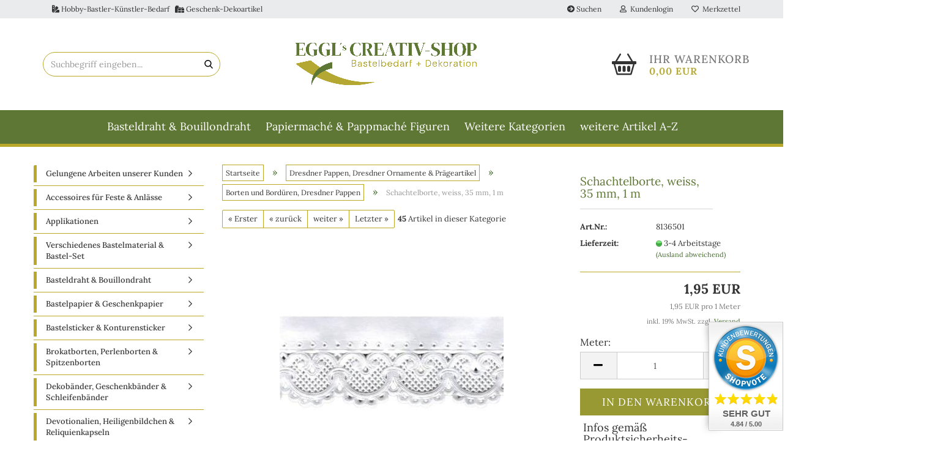

--- FILE ---
content_type: text/html; charset=utf-8
request_url: https://www.eggl-creativ.de/schachtelborte-weiss-3cm-1-meter.html
body_size: 22562
content:





	<!DOCTYPE html>
	<html xmlns="http://www.w3.org/1999/xhtml" dir="ltr" lang="de">
		
			<head>
				
					
					<!--

					=========================================================
					Shopsoftware by Gambio GmbH (c) 2005-2023 [www.gambio.de]
					=========================================================

					Gambio GmbH offers you highly scalable E-Commerce-Solutions and Services.
					The Shopsoftware is redistributable under the GNU General Public License (Version 2) [http://www.gnu.org/licenses/gpl-2.0.html].
					based on: E-Commerce Engine Copyright (c) 2006 xt:Commerce, created by Mario Zanier & Guido Winger and licensed under GNU/GPL.
					Information and contribution at http://www.xt-commerce.com

					=========================================================
					Please visit our website: www.gambio.de
					=========================================================

					-->
				

                

	

                    
                

				
					<meta name="viewport" content="width=device-width, initial-scale=1, minimum-scale=1.0, maximum-scale=1.0, user-scalable=no" />
				

				
					<meta http-equiv="Content-Type" content="text/html; charset=utf-8" />
		<meta name="language" content="de" />
		<meta name="keywords" content="strass,strasssteine,borten,spitzen,perlen,glanzbilder,klosterarbeiten,engel,weihnachtsengel,wachsköpfe,ziernieten" />
		<meta name="description" content="Bordüre zum Verzieren von Klosterarbeiten, Weihnachtsdekoration, Puppenstuben und vielem mehr" />
		<title>Borte, Bordüre, Dresdner Pappe, Prägeartikel, Schachtelborte</title>
		<meta property="og:title" content="Schachtelborte, weiss, 35&nbsp;mm, 1&nbsp;m" />
		<meta property="og:site_name" content="Eggl's Creativ-Shop" />
		<meta property="og:locale" content="de_DE" />
		<meta property="og:type" content="product" />
		<meta property="og:description" content="Bordüre zum Verzieren von Klosterarbeiten, Weihnachtsdekoration, Puppenstuben und vielem mehr" />
		<meta property="og:image" content="https://www.eggl-creativ.de/images/product_images/info_images/abc53-q.jpg" />

				

								
									

				
					<base href="https://www.eggl-creativ.de/" />
				

				
											
							<link rel="shortcut icon" href="https://www.eggl-creativ.de/images/logos/favicon.ico" type="image/x-icon" />
						
									

				
											
							<link rel="apple-touch-icon" href="https://www.eggl-creativ.de/images/logos/favicon.png" />
						
									

				
																		
								<link id="main-css" type="text/css" rel="stylesheet" href="public/theme/styles/system/main.min.css?bust=1763715067" />
							
															

				
					<meta name="robots" content="index,follow" />
		<link rel="canonical" href="https://www.eggl-creativ.de/schachtelborte-weiss-3cm-1-meter.html" />
		<meta property="og:url" content="https://www.eggl-creativ.de/schachtelborte-weiss-3cm-1-meter.html">
		
				

				
									

				
									

			</head>
		
		
			<body class="page-product-info"
				  data-gambio-namespace="https://www.eggl-creativ.de/public/theme/javascripts/system"
				  data-jse-namespace="https://www.eggl-creativ.de/JSEngine/build"
				  data-gambio-controller="initialize"
				  data-gambio-widget="input_number responsive_image_loader transitions image_maps modal history dropdown core_workarounds anchor"
				  data-input_number-separator=","
					>

				
					
				

				
									

				
									
		




	



	
		<div id="outer-wrapper" >
			
				<header id="header" class="navbar">
					
	





	<div id="topbar-container">
						
		
					

		
			<div class="navbar-topbar">
				
<nav class="hidden-xs" data-gambio-widget="menu link_crypter" data-menu-switch-element-position="false" data-menu-events='{"desktop": ["click"], "mobile": ["click"]}' data-menu-ignore-class="dropdown-menu">
	<ul class="nav navbar-nav navbar-left hidden-xs">
			<li class="navbar-topbar-item nav-left firstItem">
				<a>
					<i class="fas fa-swatchbook"></i> Hobby-Bastler-K&uuml;nstler-Bedarf&nbsp;&nbsp;&nbsp;<i class="fas fa-gifts"></i> Geschenk-Dekoartikel
				</a>
			</li>
		</ul>			
	</nav>

					<nav data-gambio-widget="menu link_crypter" data-menu-switch-element-position="false" data-menu-events='{"desktop": ["click"], "mobile": ["click"]}' data-menu-ignore-class="dropdown-menu">
						<ul class="nav navbar-nav navbar-right" data-menu-replace="partial">

                            <li class="navbar-topbar-item">
                                <ul id="secondaryNavigation" class="nav navbar-nav ignore-menu">
                                                                            
	<li class="navbar-topbar-item hidden-xs hidden-sm">
		<a title="Suchen" href="advanced_search.php"
							target="_self"
				>
			<span class="fa fa-arrow-circle-right visble-xs-block"></span>
			Suchen
		</a>
	</li>

                                                                    </ul>

                                <script id="secondaryNavigation-menu-template" type="text/mustache">
                                    
                                        <ul id="secondaryNavigation" class="nav navbar-nav">
                                            <li v-for="(item, index) in items" class="navbar-topbar-item hidden-xs content-manager-item">
                                                <a href="javascript:;" :title="item.title" @click="goTo(item.content)">
                                                    <span class="fa fa-arrow-circle-right visble-xs-block"></span>
                                                    {{item.title}}
                                                </a>
                                            </li>
                                        </ul>
                                    
                                </script>
                            </li>

							
															

							
															

							
															

							
															

							
															

							
							
																	
										<li class="dropdown navbar-topbar-item first">
											<a title="Anmeldung" href="/schachtelborte-weiss-3cm-1-meter.html#" class="dropdown-toggle" data-toggle-hover="dropdown">
												
																											
															<span class="fa fa-user-o"></span>
														
																									

												&nbsp;Kundenlogin
											</a>
											




	<ul class="dropdown-menu dropdown-menu-login arrow-top">
		
			<li class="arrow"></li>
		
		
		
			<li class="dropdown-header hidden-xs">Kundenlogin</li>
		
		
		
			<li>
				<form action="https://www.eggl-creativ.de/login.php?action=process" method="post" class="form-horizontal">
					<input type="hidden" name="return_url" value="https://www.eggl-creativ.de/schachtelborte-weiss-3cm-1-meter.html">
					<input type="hidden" name="return_url_hash" value="c0926678de83c75d1cb4d268a0bbb1ef892b64cda0a1578d661d40e9438c8c72">
					
						<div class="form-group">
							<input autocomplete="username" type="email" id="box-login-dropdown-login-username" class="form-control" placeholder="E-Mail" name="email_address" />
						</div>
					
					
                        <div class="form-group password-form-field" data-gambio-widget="show_password">
                            <input autocomplete="current-password" type="password" id="box-login-dropdown-login-password" class="form-control" placeholder="Passwort" name="password" />
                            <button class="btn show-password hidden" type="button">
                                <i class="fa fa-eye" aria-hidden="true"></i>
                            </button>
                        </div>
					
					
						<div class="dropdown-footer row">
							
	
								
									<input type="submit" class="btn btn-primary btn-block" value="Anmelden" />
								
								<ul>
									
										<li>
											<a title="Konto erstellen" href="https://www.eggl-creativ.de/shop.php?do=CreateRegistree">
												Konto erstellen
											</a>
										</li>
									
									
										<li>
											<a title="Passwort vergessen?" href="https://www.eggl-creativ.de/password_double_opt.php">
												Passwort vergessen?
											</a>
										</li>
									
								</ul>
							
	

	
						</div>
					
				</form>
			</li>
		
	</ul>


										</li>
									
															

							
																	
										<li class="navbar-topbar-item">
											<a href="https://www.eggl-creativ.de/wish_list.php" title="Merkzettel anzeigen">
												
																											
															<span class="fa fa-heart-o"></span>
														
																									

												&nbsp;Merkzettel
											</a>
										</li>
									
															

															
									<li class="navbar-topbar-item visible-xs">
										<a title="Suchen" href="advanced_search.php"
																							target="_self"
												>
											<span class="fa fa-arrow-circle-right"></span>
											&nbsp;Suchen
										</a>
									</li>
								
							
						</ul>
					</nav>
				
			</div>
		
	</div>




	<div class="inside">

		<div class="row">

			
							






	<div class="navbar-search collapse">
		
		
						<p class="navbar-search-header dropdown-header">Suchbegriff eingeben</p>
		
		
		
			<form action="advanced_search_result.php" method="get" data-gambio-widget="live_search">
		
				<div class="navbar-search-input-group input-group">
					<div class="navbar-search-input-group-btn input-group-btn custom-dropdown" data-dropdown-trigger-change="false" data-dropdown-trigger-no-change="false">
						
						


						
						
															
									<ul class="dropdown-menu">
																				
												<li><a href="#" data-rel="0">Alle</a></li>
											
																							
													<li><a href="#" data-rel="373">Gelungene Arbeiten unserer Kunden</a></li>
												
																							
													<li><a href="#" data-rel="202">Accessoires für Feste & Anlässe</a></li>
												
																							
													<li><a href="#" data-rel="318">Applikationen</a></li>
												
																							
													<li><a href="#" data-rel="260">Verschiedenes Bastelmaterial & Bastel-Set</a></li>
												
																							
													<li><a href="#" data-rel="231">Basteldraht & Bouillondraht</a></li>
												
																							
													<li><a href="#" data-rel="6">Bastelpapier & Geschenkpapier</a></li>
												
																							
													<li><a href="#" data-rel="314">Bastelsticker & Konturensticker</a></li>
												
																							
													<li><a href="#" data-rel="2">Brokatborten, Perlenborten & Spitzenborten</a></li>
												
																							
													<li><a href="#" data-rel="262">Dekobänder, Geschenkbänder & Schleifenbänder</a></li>
												
																							
													<li><a href="#" data-rel="251">Devotionalien, Heiligenbildchen & Reliquienkapseln</a></li>
												
																							
													<li><a href="#" data-rel="5">Dresdner Pappen, Dresdner Ornamente & Prägeartikel</a></li>
												
																							
													<li><a href="#" data-rel="279">Papiermaché & Pappmaché Figuren</a></li>
												
																							
													<li><a href="#" data-rel="259">Farben, Pinsel & Kleber</a></li>
												
																							
													<li><a href="#" data-rel="12">Federbäumchen-Zubehör</a></li>
												
																							
													<li><a href="#" data-rel="4">Glanzbilder, Oblaten & Bildkarten</a></li>
												
																							
													<li><a href="#" data-rel="256">Glas Glitter, Glas Glimmer & Glas Flitter</a></li>
												
																							
													<li><a href="#" data-rel="254">Glasstürze</a></li>
												
																							
													<li><a href="#" data-rel="171">Geschenkeanhänger & Verpackungen</a></li>
												
																							
													<li><a href="#" data-rel="319">Holzornamente, Holzkugeln, Holzbox & Bastelspan</a></li>
												
																							
													<li><a href="#" data-rel="3">Knöpfe</a></li>
												
																							
													<li><a href="#" data-rel="261">Kordeln, Litzen & Soutache</a></li>
												
																							
													<li><a href="#" data-rel="265">Krippen und Krippenzubehör</a></li>
												
																							
													<li><a href="#" data-rel="282">Krippenfiguren</a></li>
												
																							
													<li><a href="#" data-rel="332">Krippentiere</a></li>
												
																							
													<li><a href="#" data-rel="22">Metallornamente, Metallzierteile & Metallzierbänder</a></li>
												
																							
													<li><a href="#" data-rel="200">Miniatur Deko & Mini Bastelzubehör</a></li>
												
																							
													<li><a href="#" data-rel="229">Pailletten & Perlkappen</a></li>
												
																							
													<li><a href="#" data-rel="9">Hohlglasperlen, Bastelperlen, Glasperlen, Wachsperlen, Acrylperlen, Rocailles Perlen & Perlenschnur</a></li>
												
																							
													<li><a href="#" data-rel="365">Pfeifenputzer & Watteeier</a></li>
												
																							
													<li><a href="#" data-rel="157">Puppenhaar, Engelsfügel & Zubehör</a></li>
												
																							
													<li><a href="#" data-rel="312">Seidenbilder lose, Oval Bombiert & Klappkarten</a></li>
												
																							
													<li><a href="#" data-rel="24">Seidenblumen & Blütenstempel</a></li>
												
																							
													<li><a href="#" data-rel="203">Stickgarn & Strickschlauch</a></li>
												
																							
													<li><a href="#" data-rel="29">Strasssteine / Aufnähsteine & Bastelsteine</a></li>
												
																							
													<li><a href="#" data-rel="156">Strasssteinfassungen</a></li>
												
																							
													<li><a href="#" data-rel="152">Ziernieten, Strassnieten & Strass Splintnieten</a></li>
												
																							
													<li><a href="#" data-rel="317">Cabochon, Muggelsteine & Glassteine</a></li>
												
																							
													<li><a href="#" data-rel="138">Cabochon, Motive, Oval, Rund, Blumen & Gemme</a></li>
												
																							
													<li><a href="#" data-rel="168">Schmuck Bastel Zubehör</a></li>
												
																							
													<li><a href="#" data-rel="366">Streuteile, Aufnähteile & Dekohänger Acryl</a></li>
												
																							
													<li><a href="#" data-rel="10">Wachsköpfe, Jesuskind, Engel, Wachsmotiv & Wachsornamente</a></li>
												
																							
													<li><a href="#" data-rel="13">Ostern/Frühjahr Bastelmaterial & Dekoration</a></li>
												
																							
													<li><a href="#" data-rel="11">Weihnachtensengel & Weihnachsdekoration</a></li>
												
																							
													<li><a href="#" data-rel="335">Bildergalerien</a></li>
												
																														</ul>
								
													
						
						
															
									<select name="categories_id">
										<option value="0">Alle</option>
																																	
													<option value="373">Gelungene Arbeiten unserer Kunden</option>
												
																							
													<option value="202">Accessoires für Feste & Anlässe</option>
												
																							
													<option value="318">Applikationen</option>
												
																							
													<option value="260">Verschiedenes Bastelmaterial & Bastel-Set</option>
												
																							
													<option value="231">Basteldraht & Bouillondraht</option>
												
																							
													<option value="6">Bastelpapier & Geschenkpapier</option>
												
																							
													<option value="314">Bastelsticker & Konturensticker</option>
												
																							
													<option value="2">Brokatborten, Perlenborten & Spitzenborten</option>
												
																							
													<option value="262">Dekobänder, Geschenkbänder & Schleifenbänder</option>
												
																							
													<option value="251">Devotionalien, Heiligenbildchen & Reliquienkapseln</option>
												
																							
													<option value="5">Dresdner Pappen, Dresdner Ornamente & Prägeartikel</option>
												
																							
													<option value="279">Papiermaché & Pappmaché Figuren</option>
												
																							
													<option value="259">Farben, Pinsel & Kleber</option>
												
																							
													<option value="12">Federbäumchen-Zubehör</option>
												
																							
													<option value="4">Glanzbilder, Oblaten & Bildkarten</option>
												
																							
													<option value="256">Glas Glitter, Glas Glimmer & Glas Flitter</option>
												
																							
													<option value="254">Glasstürze</option>
												
																							
													<option value="171">Geschenkeanhänger & Verpackungen</option>
												
																							
													<option value="319">Holzornamente, Holzkugeln, Holzbox & Bastelspan</option>
												
																							
													<option value="3">Knöpfe</option>
												
																							
													<option value="261">Kordeln, Litzen & Soutache</option>
												
																							
													<option value="265">Krippen und Krippenzubehör</option>
												
																							
													<option value="282">Krippenfiguren</option>
												
																							
													<option value="332">Krippentiere</option>
												
																							
													<option value="22">Metallornamente, Metallzierteile & Metallzierbänder</option>
												
																							
													<option value="200">Miniatur Deko & Mini Bastelzubehör</option>
												
																							
													<option value="229">Pailletten & Perlkappen</option>
												
																							
													<option value="9">Hohlglasperlen, Bastelperlen, Glasperlen, Wachsperlen, Acrylperlen, Rocailles Perlen & Perlenschnur</option>
												
																							
													<option value="365">Pfeifenputzer & Watteeier</option>
												
																							
													<option value="157">Puppenhaar, Engelsfügel & Zubehör</option>
												
																							
													<option value="312">Seidenbilder lose, Oval Bombiert & Klappkarten</option>
												
																							
													<option value="24">Seidenblumen & Blütenstempel</option>
												
																							
													<option value="203">Stickgarn & Strickschlauch</option>
												
																							
													<option value="29">Strasssteine / Aufnähsteine & Bastelsteine</option>
												
																							
													<option value="156">Strasssteinfassungen</option>
												
																							
													<option value="152">Ziernieten, Strassnieten & Strass Splintnieten</option>
												
																							
													<option value="317">Cabochon, Muggelsteine & Glassteine</option>
												
																							
													<option value="138">Cabochon, Motive, Oval, Rund, Blumen & Gemme</option>
												
																							
													<option value="168">Schmuck Bastel Zubehör</option>
												
																							
													<option value="366">Streuteile, Aufnähteile & Dekohänger Acryl</option>
												
																							
													<option value="10">Wachsköpfe, Jesuskind, Engel, Wachsmotiv & Wachsornamente</option>
												
																							
													<option value="13">Ostern/Frühjahr Bastelmaterial & Dekoration</option>
												
																							
													<option value="11">Weihnachtensengel & Weihnachsdekoration</option>
												
																							
													<option value="335">Bildergalerien</option>
												
																														</select>
								
													
						
					</div>

					
					<button type="submit" class="form-control-feedback">
						<img src="public/theme/images/svgs/search.svg" class="gx-search-input svg--inject" alt="">
					</button>
					

					<input type="text" name="keywords" placeholder="Suchbegriff eingeben..." class="form-control search-input" autocomplete="off" />

				</div>
		
				
									<input type="hidden" value="1" name="inc_subcat" />
								
				
					<div class="navbar-search-footer visible-xs-block">
						
							<button class="btn btn-primary btn-block" type="submit">
								Suchbegriff eingeben...
							</button>
						
						
							<a href="advanced_search.php" class="btn btn-default btn-block" title="Erweiterte Suche">
								Erweiterte Suche
							</a>
						
					</div>
				
				
				<div class="search-result-container"></div>
		
			</form>
		
	</div>


					

		
												
			<div class="navbar-header" data-gambio-widget="mobile_menu">
									
							
		<div id="navbar-brand" class="navbar-brand">
			<a href="https://www.eggl-creativ.de/" title="Eggl&#039;s Creativ-Shop">
				<img id="main-header-logo" class="img-responsive" src="https://www.eggl-creativ.de/images/logos/logo-eggls-creative_logo.png" alt="Eggl&#039;s Creativ-Shop-Logo">
			</a>
		</div>
	
					
								
					
	
	
			
	
		<button type="button" class="navbar-toggle" data-mobile_menu-target="#categories .navbar-collapse"
		        data-mobile_menu-body-class="categories-open" data-mobile_menu-toggle-content-visibility>
			<img src="public/theme/images/svgs/bars.svg" class="gx-menu svg--inject" alt="">
		</button>
	
	
	
		<button type="button" class="navbar-toggle cart-icon" data-mobile_menu-location="shopping_cart.php">
			<img src="public/theme/images/svgs/basket.svg" class="gx-cart-basket svg--inject" alt="">
			<span class="cart-products-count hidden">
				0
			</span>
		</button>
	
	
			
			<button type="button" class="navbar-toggle" data-mobile_menu-target=".navbar-search" data-mobile_menu-body-class="search-open"
					data-mobile_menu-toggle-content-visibility>
				<img src="public/theme/images/svgs/search.svg" class="gx-search svg--inject" alt="">
			</button>
		
	
				
			</div>
		

		

		
					

		
    		<!-- layout_header honeygrid -->
							
					


	<nav id="cart-container" class="navbar-cart" data-gambio-widget="menu cart_dropdown" data-menu-switch-element-position="false">
		
			<ul class="cart-container-inner">
				
					<li>
						<a href="https://www.eggl-creativ.de/shopping_cart.php" class="dropdown-toggle">
							
								<img src="public/theme/images/svgs/basket2.svg" alt="" class="gx-cart-basket svg--inject">
								<span class="cart">
									Ihr Warenkorb<br />
									<span class="products">
										0,00 EUR
									</span>
								</span>
							
							
																	<span class="cart-products-count hidden">
										
									</span>
															
						</a>

						
							



	<ul class="dropdown-menu arrow-top cart-dropdown cart-empty">
		
			<li class="arrow"></li>
		
	
		
					
	
		
			<li class="cart-dropdown-inside">
		
				
									
				
									
						<div class="cart-empty">
							Sie haben noch keine Artikel in Ihrem Warenkorb.
						</div>
					
								
			</li>
		
	</ul>
						
					</li>
				
			</ul>
		
	</nav>

				
					

		</div>

	</div>









	<noscript>
		<div class="alert alert-danger noscript-notice">
			JavaScript ist in Ihrem Browser deaktiviert. Aktivieren Sie JavaScript, um alle Funktionen des Shops nutzen und alle Inhalte sehen zu können.
		</div>
	</noscript>



			
						


	<div id="categories">
		<div class="navbar-collapse collapse">
			
				<nav class="navbar-default navbar-categories" data-gambio-widget="menu">
					
						<ul class="level-1 nav navbar-nav">
                             
															
								
															
								
															
								
															
								
															
									
									<li class="level-1-child" data-id="231">
										
											<a class="dropdown-toggle" href="https://www.eggl-creativ.de/basteldraht-bouillondraht-effektdraht-wickelmaterial/" title="Basteldraht &amp; Bouillondraht">
												
													Basteldraht &amp; Bouillondraht
												
																							</a>
										
										
										
																					
										
									</li>
								
						
															
								
															
								
															
								
															
								
															
								
															
								
															
									
									<li class="level-1-child" data-id="279">
										
											<a class="dropdown-toggle" href="https://www.eggl-creativ.de/papiermache-pappmache-figuren/" title="Papiermaché &amp; Pappmaché Figuren">
												
													Papiermaché &amp; Pappmaché Figuren
												
																							</a>
										
										
										
																					
										
									</li>
								
						
															
								
															
								
															
									
									<li class="level-1-child" data-id="4">
										
											<a class="dropdown-toggle" href="https://www.eggl-creativ.de/glanzbilder-oblaten-bildkarten/" title="Glanzbilder, Oblaten &amp; Bildkarten">
												
													Glanzbilder, Oblaten &amp; Bildkarten
												
																							</a>
										
										
										
																					
										
									</li>
								
						
															
								
															
								
															
								
															
								
															
								
															
								
															
								
															
								
															
								
															
								
															
								
															
								
															
								
															
								
															
								
															
								
															
								
															
								
															
									
									<li class="level-1-child" data-id="29">
										
											<a class="dropdown-toggle" href="https://www.eggl-creativ.de/strasssteine/" title="Strasssteine / Aufnähsteine &amp; Bastelsteine">
												
													Strasssteine / Aufnähsteine &amp; Bastelsteine
												
																							</a>
										
										
										
																					
										
									</li>
								
						
															
								
															
								
															
								
															
								
															
								
															
								
															
								
															
								
															
								
															
								
														
							



	
					
				<li id="mainNavigation" class="custom custom-entries hidden-xs">
											
							<a  data-id="top_custom-0"
							   href="https://www.eggl-creativ.de/info/weitere-artikel-a-z.html"
							   							   title="weitere Artikel A-Z">
									weitere Artikel A-Z
							</a>
						
									</li>
			

            <script id="mainNavigation-menu-template" type="text/mustache">
                
				    <li id="mainNavigation" class="custom custom-entries hidden-xs">
                        <a v-for="(item, index) in items" href="javascript:;" @click="goTo(item.content)">
                            {{item.title}}
                        </a>
                    </li>
                
            </script>

							
					<li class="dropdown custom topmenu-content visible-xs" data-id="top_custom-0">
						
							<a class="dropdown-toggle"
								   href="https://www.eggl-creativ.de/info/weitere-artikel-a-z.html"
								   								   title="weitere Artikel A-Z">
								weitere Artikel A-Z
							</a>
						
					</li>
				
						


							
							
								<li class="dropdown dropdown-more" style="display: none">
									<a class="dropdown-toggle" href="#" title="">
										Weitere Kategorien
									</a>
									<ul class="level-2 dropdown-menu ignore-menu"></ul>
								</li>
							
			
						</ul>
					
				</nav>
			
		</div>
	</div>

		
					</header>
			

			
				
			

			
				<div id="wrapper">
					<div class="row">

						
							<div id="main">
								<div class="main-inside">
									
										
	
			<script type="application/ld+json">{"@context":"https:\/\/schema.org","@type":"BreadcrumbList","itemListElement":[{"@type":"ListItem","position":1,"name":"Startseite","item":"https:\/\/www.eggl-creativ.de\/"},{"@type":"ListItem","position":2,"name":"Dresdner Pappen, Dresdner Ornamente & Pr\u00e4geartikel","item":"https:\/\/www.eggl-creativ.de\/dresdner-pappen-praegeartikel-dresdnerornamente-bastelmaterial\/"},{"@type":"ListItem","position":3,"name":"Borten und Bord\u00fcren, Dresdner Pappen","item":"https:\/\/www.eggl-creativ.de\/dresdner-pappen-praegeartikel-dresdnerornamente-bastelmaterial\/borten-bordueren-dresdner-pappen-praegeartikel\/"},{"@type":"ListItem","position":4,"name":"Schachtelborte, weiss, 35\u00a0mm, 1\u00a0m","item":"https:\/\/www.eggl-creativ.de\/schachtelborte-weiss-3cm-1-meter.html"}]}</script>
	    
		<div id="breadcrumb_navi">
            				<span class="breadcrumbEntry">
													<a href="https://www.eggl-creativ.de/" class="headerNavigation">
								<span>Startseite</span>
							</a>
											</span>
                <span class="breadcrumbSeparator"> &raquo; </span>            				<span class="breadcrumbEntry">
													<a href="https://www.eggl-creativ.de/dresdner-pappen-praegeartikel-dresdnerornamente-bastelmaterial/" class="headerNavigation">
								<span>Dresdner Pappen, Dresdner Ornamente & Prägeartikel</span>
							</a>
											</span>
                <span class="breadcrumbSeparator"> &raquo; </span>            				<span class="breadcrumbEntry">
													<a href="https://www.eggl-creativ.de/dresdner-pappen-praegeartikel-dresdnerornamente-bastelmaterial/borten-bordueren-dresdner-pappen-praegeartikel/" class="headerNavigation">
								<span>Borten und Bordüren, Dresdner Pappen</span>
							</a>
											</span>
                <span class="breadcrumbSeparator"> &raquo; </span>            				<span class="breadcrumbEntry">
													<span>Schachtelborte, weiss, 35 mm, 1 m</span>
                        					</span>
                            		</div>
    


									

									
										<div id="shop-top-banner">
																					</div>
									

									
										
											
											
										




	
		


	<div id="product_navigation" class="panel-pagination">
		<nav>
			
				<ul class="pagination">
											
							<li>
								<a href="kordelborte-gepunktet-gelbgold-1bogen-dresdnerpappe.html">&laquo; Erster</a>
							</li>
						
							
											
							<li>
								<a href="spitzen-borduere-borte-papier-creme-8414.html">&laquo; zurück</a>
							</li>
						
							
											
							<li>
								<a href="spitzen-borduere-borte-papier-creme.html">weiter &raquo;</a>
							</li>
						
							
											
							<li>
								<a href="spitzen-borduere-borte-papier-hellcreme.html">Letzter &raquo;</a>
							</li>
						
									</ul>
			
			
			
				<span><strong>45</strong> Artikel in dieser Kategorie</span>
			
		</nav>
	</div>

	

			<script type="application/ld+json">
			{"@context":"http:\/\/schema.org","@type":"Product","name":"Schachtelborte, weiss, 35\u00a0mm, 1\u00a0m","description":"Schachtelborte&nbsp;\/ Schrankborte gepr&auml;gt, zum Verzieren von Klosterarbeiten, zur Herstellung von Weihnachtsdekoration, f&uuml;r historische Puppenstuben, alte Bilder und vieles mehr.    Farbe: weiss  Material: gestanztes, gepr&auml;gtes Papier  Breite: 35 mm  Menge: 1 m    \t&nbsp;  \t  \t\t Achtung: Nicht f&uuml;r Kinder unter 3 Jahren geeignet, es besteht Erstickungsgefahr durch verschluckbare Kleinteile  \t  ","image":["https:\/\/www.eggl-creativ.de\/images\/product_images\/info_images\/abc53-q.jpg"],"url":"https:\/\/www.eggl-creativ.de\/schachtelborte-weiss-3cm-1-meter.html","itemCondition":"NewCondition","offers":{"@type":"Offer","availability":"InStock","price":"1.95","priceCurrency":"EUR","priceSpecification":{"@type":"http:\/\/schema.org\/UnitPriceSpecification","price":"1.95","priceCurrency":"EUR","valueAddedTaxIncluded":true,"referenceQuantity":{"@type":"QuantitativeValue","value":"1.0000","unitText":"1 Meter"}},"url":"https:\/\/www.eggl-creativ.de\/schachtelborte-weiss-3cm-1-meter.html","priceValidUntil":"2100-01-01 00:00:00"},"model":"8136501","sku":"8136501","manufacturer":{"@type":"Organization","name":"Otto M\u00e4ckel Spitzenpapier und Pr\u00e4geanstalt"}}
		</script>
		
	<div class="product-info product-info-default row">
		
		
			<div id="product_image_layer">
			
	<div class="product-info-layer-image">
		<div class="product-info-image-inside">
										


    		<script>
            
            window.addEventListener('DOMContentLoaded', function(){
				$.extend(true, $.magnificPopup.defaults, { 
					tClose: 'Schlie&szlig;en (Esc)', // Alt text on close button
					tLoading: 'L&auml;dt...', // Text that is displayed during loading. Can contain %curr% and %total% keys
					
					gallery: { 
						tPrev: 'Vorgänger (Linke Pfeiltaste)', // Alt text on left arrow
						tNext: 'Nachfolger (Rechte Pfeiltaste)', // Alt text on right arrow
						tCounter: '%curr% von %total%' // Markup for "1 of 7" counter
						
					}
				});
			});
            
		</script>
    



	
			
	
	<div>
		<div id="product-info-layer-image" class="swiper-container" data-gambio-_widget="swiper" data-swiper-target="" data-swiper-controls="#product-info-layer-thumbnails" data-swiper-slider-options='{"breakpoints": [], "initialSlide": 0, "pagination": ".js-product-info-layer-image-pagination", "nextButton": ".js-product-info-layer-image-button-next", "prevButton": ".js-product-info-layer-image-button-prev", "effect": "fade", "autoplay": null, "initialSlide": ""}' >
			<div class="swiper-wrapper" >
			
				
											
															
																	

								
																			
																					
																	

								
									
			<div class="swiper-slide" >
				<div class="swiper-slide-inside ">
									
						<img class="img-responsive"
																								src="images/product_images/popup_images/abc53-q.jpg"
								 alt="Schachtelborte, Bordüre"								 title="Schachtelborte, Bordüre"								 data-magnifier-src="images/product_images/original_images/abc53-q.jpg"						/>
					
							</div>
			</div>
	
								
													
									
			</div>
			
			
				<script type="text/mustache">
					<template>
						
							{{#.}}
								<div class="swiper-slide {{className}}">
									<div class="swiper-slide-inside">
										<img {{{srcattr}}} alt="{{title}}" title="{{title}}" />
									</div>
								</div>
							{{/.}}
						
					</template>
				</script>
			
			
	</div>
	
	
			
	
	</div>
	
	
			

								</div>
	</div>

			

			</div>
					

		
			<div class="product-info-content col-xs-12" data-gambio-widget="cart_handler" data-cart_handler-page="product-info">

				
					<div class="row">
						
						
							<div class="product-info-title-mobile  col-xs-12 visible-xs-block visible-sm-block">
								
									<span>Schachtelborte, weiss, 35 mm, 1 m</span>
								

								
									<div>
																			</div>
								
							</div>
						

						
							
						

						
								
		<div class="product-info-stage col-xs-12 col-md-8 centered">

			<div id="image-collection-container">
					
		<div class="product-info-image has-zoom" data-gambio-widget="image_gallery magnifier" data-magnifier-target=".magnifier-target">
			<div class="product-info-image-inside">
				


    		<script>
            
            window.addEventListener('DOMContentLoaded', function(){
				$.extend(true, $.magnificPopup.defaults, { 
					tClose: 'Schlie&szlig;en (Esc)', // Alt text on close button
					tLoading: 'L&auml;dt...', // Text that is displayed during loading. Can contain %curr% and %total% keys
					
					gallery: { 
						tPrev: 'Vorgänger (Linke Pfeiltaste)', // Alt text on left arrow
						tNext: 'Nachfolger (Rechte Pfeiltaste)', // Alt text on right arrow
						tCounter: '%curr% von %total%' // Markup for "1 of 7" counter
						
					}
				});
			});
            
		</script>
    



	
			
	
	<div>
		<div id="product_image_swiper" class="swiper-container" data-gambio-widget="swiper" data-swiper-target="" data-swiper-controls="#product_thumbnail_swiper, #product_thumbnail_swiper_mobile" data-swiper-slider-options='{"breakpoints": [], "initialSlide": 0, "pagination": ".js-product_image_swiper-pagination", "nextButton": ".js-product_image_swiper-button-next", "prevButton": ".js-product_image_swiper-button-prev", "effect": "fade", "autoplay": null}' >
			<div class="swiper-wrapper" >
			
				
											
															
																	

								
																	

								
									
			<div class="swiper-slide" >
				<div class="swiper-slide-inside ">
									
						<a onclick="return false" href="images/product_images/original_images/abc53-q.jpg" title="Schachtelborte, Bordüre">
							<img class="img-responsive"
																											src="images/product_images/info_images/abc53-q.jpg"
									 alt="Schachtelborte, Bordüre"									 title="Schachtelborte, Bordüre"									 data-magnifier-src="images/product_images/original_images/abc53-q.jpg"							/>
						</a>
					
							</div>
			</div>
	
								
													
									
			</div>
			
			
				<script type="text/mustache">
					<template>
						
							{{#.}}
								<div class="swiper-slide {{className}}">
									<div class="swiper-slide-inside">
										<img {{{srcattr}}} alt="{{title}}" title="{{title}}" />
									</div>
								</div>
							{{/.}}
						
					</template>
				</script>
			
			
	</div>
	
	
			
	
	</div>
	
	
			

			</div>
			<input type="hidden" id="current-gallery-hash" value="7fb2862ac45c20bc7d099a9b34e34bc9">
		</div>
	

			</div>

			
                
							

		</div>
	

						
						
						
														<div class="product-info-details col-xs-12 col-md-4" data-gambio-widget="stickybox product_min_height_fix">
				
								
									<div class="loading-overlay"></div>
									<div class="magnifier-overlay"></div>
									<div class="magnifier-target">
										<div class="preloader"></div>
									</div>
								

								
																	
				
								
									
								
								
								
									<form action="product_info.php?gm_boosted_product=schachtelborte-weiss-3cm-1-meter&amp;products_id=5858&amp;action=add_product" class="form-horizontal js-product-form product-info">
										<input type="hidden" id="update-gallery-hash" name="galleryHash" value="">
										
											<div class="hidden-xs hidden-sm ribbon-spacing">
												
																									
											</div>
										
										
										
    
											<h1 class="product-info-title-desktop  hidden-xs hidden-sm">Schachtelborte, weiss, 35 mm, 1 m</h1>
										
					
										
																							
													<dl class="dl-horizontal">
                                                        
                                                            	
		<dt class="col-xs-4 text-left model-number" >
			Art.Nr.:
		</dt>
		<dd class="col-xs-8 model-number model-number-text" >
			8136501
		</dd>
	
                                                        

														
																
		<dt class="col-xs-4 text-left">
			
				<label>
					Lieferzeit:
				</label>
			
		</dt>
		<dd class="col-xs-8">
							
					<span class="img-shipping-time">
						<img src="images/icons/status/green.png" alt="3-4 Arbeitstage" />
					</span>
				
						
				<span class="products-shipping-time-value">
					3-4 Arbeitstage 
				</span>
			
			
			
				<a class="js-open-modal text-small abroad-shipping-info" data-modal-type="iframe" data-modal-settings='{"title": "Lieferzeit:"}' href="popup/Versand-und-Zahlungsbedingungen.html" rel="nofollow">
					(Ausland abweichend)
				</a>
			
			
					</dd>
	
														

														
															
    <dt class="col-xs-4 text-left products-quantity"  style="display: none">
        Lagerbestand:
    </dt>
    <dd class="col-xs-8 products-quantity"  style="display: none">
        
            <span class="products-quantity-value">
                
            </span>
        
                    
                Meter
            
            </dd>

														
	
														
															
			
							
					
											
				
					
	
														
							
														
																													

														
																													
													</dl>
												
																					
					
										
											
										
					
										
											
<div class="modifiers-selection">
        </div>

										
					
										
											
										
					
										
											
	
										
					
										
																					
					
										
																					
					
										
																					<div class="cart-error-msg alert alert-danger" role="alert"></div>
																				
					
										
											<div class="price-container">
												
													<div class="price-calc-container" id="attributes-calc-price">

														
															


	<div class="current-price-container">
		
							1,95 EUR

									
						<br />
						<span class="tax-shipping-text gm_products_vpe products-vpe">
							1,95 EUR pro 1 Meter
						</span>
						<br />
					
									
	</div>
	
		<p class="tax-shipping-text text-small">
			inkl. 19% MwSt. zzgl. 
				<a class="gm_shipping_link lightbox_iframe" href="https://www.eggl-creativ.de/popup/Versand-und-Zahlungsbedingungen.html"
						target="_self"
						rel="nofollow"
						data-modal-settings='{"title":"Versand", "sectionSelector": ".content_text", "bootstrapClass": "modal-lg"}'>
					<span style="text-decoration:underline">Versand</span>
		        </a>
		</p>
	
														
							
														
																															
																																			
																			<label class="quantity-unit-label">
																				Meter:
																			</label>
																		
																																	
																													
															
    
																


	<div class="row">
		<input type="hidden" name="products_id" id="products-id" value="5858" />
					
				<div class="input-number" data-type="float" data-stepping="1">
	
					
													
								<label class="control-label sr-only">
									Meter
								</label>
							
											
	
					
						<div class="input-group">
							<a class="btn btn-default btn-lg btn-minus"><span class="fa fa-minus"></span></a>
							<input type="number" step="1" class="form-control input-lg pull-right js-calculate-qty" value="1" id="attributes-calc-quantity" name="products_qty" />
							<a class="input-group-btn btn btn-default btn-lg btn-plus"><span class="fa fa-plus"></span></a>
						</div>
					
	
				</div>
			
			
			
				<div class="button-container">
					<input name="btn-add-to-cart" type="submit" class="btn btn-lg btn-buy btn-block js-btn-add-to-cart" value="In den Warenkorb" title="In den Warenkorb" />
					<button name="btn-add-to-cart-fake" onClick="void(0)" class="btn-add-to-cart-fake btn btn-lg btn-buy btn-block " value="" title="In den Warenkorb" style="display: none; margin-top: 0" >In den Warenkorb</button>
				</div>
			
				
		
				

		
	
		
	<div class="Hersteller-Info-Text">
					<h3>Infos gemäß Produktsicherheits&shy;verordnung/GPRS</h3>
			<b><u>Hersteller gemäß GPSR:</u></b><br>
			Otto M&auml;ckel Spitzenpapier und Pr&auml;geanstalt<br />
Bahnhofstra&szlig;e 2<br />
09217 Burgst&auml;dt<br />
<br />
post@otto-maeckel.de<br />
https://otto-maeckel.de
			</div>


		<div class="product-info-links">
			
									
						<div class="wishlist-container">
							<a href="#" class="btn-wishlist btn btn-block btn-sm " title="Auf den Merkzettel">
								<span class="col-xs-2 btn-icon">
									<i id="wishlist-heart" class="fa fa-heart-o"></i>
								</span>

								<span id="btn-wishlist" class="col-xs-10 btn-text">
									Auf den Merkzettel
								</span>
							</a>
						</div>
					
							

			
							

			
							
		</div>
		
		
			<script id="product-details-text-phrases" type="application/json">
				{
					"productsInCartSuffix": " Artikel im Warenkorb", "showCart": "Warenkorb anzeigen"
				}
			</script>
		
	</div>

															
    
														
							
													</div>
												
											</div>
										
					
									</form>
								
							</div>
						
			
						
							<div class="product-info-description col-md-8" data-gambio-widget="tabs">
								



	
			

	
								

	
					
				<div class="nav-tabs-container"
					 data-gambio-widget="tabs">
			
					<!-- Nav tabs -->
					
						<ul class="nav nav-tabs">
							
																	
										<li class="active">
											<a href="#" title="Beschreibung" onclick="return false">
												Beschreibung
											</a>
										</li>
									
															
							
							
															

							
															
							
							
															
						</ul>
					
			
					<!-- Tab panes -->
					
						<div class="tab-content">
							
																	
										<div class="tab-pane active">
											
												<div class="tab-heading">
													<a href="#" onclick="return false">Beschreibung</a>
												</div>
											

											
												<div class="tab-body active">
													Schachtelborte&nbsp;/ Schrankborte gepr&auml;gt, zum Verzieren von Klosterarbeiten, zur Herstellung von Weihnachtsdekoration, f&uuml;r historische Puppenstuben, alte Bilder und vieles mehr.<br />
<br />
Farbe: weiss<br />
Material: gestanztes, gepr&auml;gtes Papier<br />
Breite: 35 mm<br />
Menge: 1 m
<div>
	&nbsp;
	<p>
		<span><img alt="" class="warn-bild" src="images/spielzeug-0-3.png" /></span> <span class="warn-text"><b>Achtung:</b> Nicht f&uuml;r Kinder unter 3 Jahren geeignet, es besteht Erstickungsgefahr durch verschluckbare Kleinteile</span>
	</p>
</div>

													
														
	
													
												</div>
											
										</div>
									
															
							
							
															

							
															
							
							
															
						</div>
					
				</div>
			
			

							</div>
						
			
						
													
			
						
							<div class="product-info-share col-md-8">
															</div>
						
			
						
													
			
					</div><!-- // .row -->
				
			</div><!-- // .product-info-content -->
		
	
		
			<div class="product-info-listings col-xs-12 clearfix" data-gambio-widget="product_hover">
				
	
		
	

	
		
	
	
	
		
	
	
	
			
	
	
			
			</div>
		
	
	</div><!-- // .product-info -->


									
								</div>
							</div>
						

						
							
    <aside id="left">
        
                            <div id="gm_box_pos_1" class="gm_box_container">


	<div class="box box-categories panel panel-default">
		<nav class="navbar-categories-left"
			 data-gambio-widget="menu"
			 data-menu-menu-type="vertical"
			 data-menu-unfold-level="0"
			 data-menu-accordion="false"
			 data-menu-show-all-link="true"
		>

			
				<ul class="level-1 nav">
					

					
													<li class="level-1-child"
								data-id="373">
								<a class="dropdown-toggle "
								   href="https://www.eggl-creativ.de/gelungene-arbeiten-unserer-kunden/"
								   title="Gelungene Arbeiten unserer Kunden">
																		Gelungene Arbeiten unserer Kunden								</a>

								
							</li>
													<li class="level-1-child"
								data-id="202">
								<a class="dropdown-toggle "
								   href="https://www.eggl-creativ.de/accessoires-feste-anlaesse-kostueme-jahreszeiten/"
								   title="Accessoires für Feste &amp; Anlässe">
																		Accessoires für Feste &amp; Anlässe								</a>

								
							</li>
													<li class="level-1-child"
								data-id="318">
								<a class="dropdown-toggle "
								   href="https://www.eggl-creativ.de/pailetten-applikation-fasching-bauchtanz/"
								   title="Applikationen">
																		Applikationen								</a>

								
							</li>
													<li class="level-1-child"
								data-id="260">
								<a class="dropdown-toggle "
								   href="https://www.eggl-creativ.de/verschiedens-bastelmaterial-bastelartikel-creative-techniken-/"
								   title="Verschiedenes Bastelmaterial &amp; Bastel-Set">
																		Verschiedenes Bastelmaterial &amp; Bastel-Set								</a>

								
							</li>
													<li class="dropdown level-1-child"
								data-id="231">
								<a class="dropdown-toggle "
								   href="https://www.eggl-creativ.de/basteldraht-bouillondraht-effektdraht-wickelmaterial/"
								   title="Basteldraht &amp; Bouillondraht">
																		Basteldraht &amp; Bouillondraht								</a>

																	<ul data-level="2" class="level-2 dropdown-menu dropdown-menu-child">
										<li class="enter-category show">
											<a class="dropdown-toggle"
											   href="https://www.eggl-creativ.de/basteldraht-bouillondraht-effektdraht-wickelmaterial/"
											   title="Basteldraht &amp; Bouillondraht">Basteldraht & Bouillondraht anzeigen</a>
										</li>

										
													<li class="level-2-child"
								data-id="232">
								<a class="dropdown-toggle "
								   href="https://www.eggl-creativ.de/basteldraht-bouillondraht-effektdraht-wickelmaterial/bouillondraht-echtgold/"
								   title="Bouillondraht vergoldet">
																		Bouillondraht vergoldet								</a>

								
							</li>
													<li class="level-2-child"
								data-id="235">
								<a class="dropdown-toggle "
								   href="https://www.eggl-creativ.de/basteldraht-bouillondraht-effektdraht-wickelmaterial/bouillon-silber/"
								   title="Bouillondraht versilbert">
																		Bouillondraht versilbert								</a>

								
							</li>
													<li class="level-2-child"
								data-id="234">
								<a class="dropdown-toggle "
								   href="https://www.eggl-creativ.de/basteldraht-bouillondraht-effektdraht-wickelmaterial/bouillondraht-messing-kuper/"
								   title="Bouillondraht Messing &amp; Kupfer">
																		Bouillondraht Messing &amp; Kupfer								</a>

								
							</li>
													<li class="level-2-child"
								data-id="233">
								<a class="dropdown-toggle "
								   href="https://www.eggl-creativ.de/basteldraht-bouillondraht-effektdraht-wickelmaterial/bouillon-farbig-zierdraht-basteldraht-draht/"
								   title="Bouillondraht farbig">
																		Bouillondraht farbig								</a>

								
							</li>
													<li class="level-2-child"
								data-id="239">
								<a class="dropdown-toggle "
								   href="https://www.eggl-creativ.de/basteldraht-bouillondraht-effektdraht-wickelmaterial/basteldraht-arbeitsdraht/"
								   title="Basteldraht &amp; Arbeitsdraht">
																		Basteldraht &amp; Arbeitsdraht								</a>

								
							</li>
													<li class="level-2-child"
								data-id="236">
								<a class="dropdown-toggle "
								   href="https://www.eggl-creativ.de/basteldraht-bouillondraht-effektdraht-wickelmaterial/cordonettdraht-vergoldet-versilbert/"
								   title="Cordonettdraht vergoldet &amp; versilbert">
																		Cordonettdraht vergoldet &amp; versilbert								</a>

								
							</li>
													<li class="level-2-child"
								data-id="237">
								<a class="dropdown-toggle "
								   href="https://www.eggl-creativ.de/basteldraht-bouillondraht-effektdraht-wickelmaterial/lahn-plaett-cannetille-basteldraht-wickeldraht/"
								   title="Lahn, Plätt, Cannetille">
																		Lahn, Plätt, Cannetille								</a>

								
							</li>
													<li class="level-2-child"
								data-id="240">
								<a class="dropdown-toggle "
								   href="https://www.eggl-creativ.de/basteldraht-bouillondraht-effektdraht-wickelmaterial/lackdraht-basteldraht/"
								   title="Lackdraht">
																		Lackdraht								</a>

								
							</li>
													<li class="level-2-child"
								data-id="238">
								<a class="dropdown-toggle "
								   href="https://www.eggl-creativ.de/basteldraht-bouillondraht-effektdraht-wickelmaterial/frisee-gespinnst-seidengarn/"
								   title="Friseé, Gespinst &amp; Seidengarn">
																		Friseé, Gespinst &amp; Seidengarn								</a>

								
							</li>
													<li class="level-2-child"
								data-id="243">
								<a class="dropdown-toggle "
								   href="https://www.eggl-creativ.de/basteldraht-bouillondraht-effektdraht-wickelmaterial/bouillonblueten-drahtblumen-dekomaterial-bastelbedarf/"
								   title="Bouillonblumen-Drahtblumen">
																		Bouillonblumen-Drahtblumen								</a>

								
							</li>
											
									</ul>
								
							</li>
													<li class="dropdown level-1-child"
								data-id="6">
								<a class="dropdown-toggle "
								   href="https://www.eggl-creativ.de/bastelpapier-geschenkpapier/"
								   title="Bastelpapier &amp; Geschenkpapier">
																		Bastelpapier &amp; Geschenkpapier								</a>

																	<ul data-level="2" class="level-2 dropdown-menu dropdown-menu-child">
										<li class="enter-category show">
											<a class="dropdown-toggle"
											   href="https://www.eggl-creativ.de/bastelpapier-geschenkpapier/"
											   title="Bastelpapier &amp; Geschenkpapier">Bastelpapier & Geschenkpapier anzeigen</a>
										</li>

										
													<li class="level-2-child"
								data-id="215">
								<a class="dropdown-toggle "
								   href="https://www.eggl-creativ.de/bastelpapier-geschenkpapier/bastelpapier-geschenkpapier-handgefertigt/"
								   title="Bastel- und Geschenkpapiere, Großformat">
																		Bastel- und Geschenkpapiere, Großformat								</a>

								
							</li>
													<li class="level-2-child"
								data-id="214">
								<a class="dropdown-toggle "
								   href="https://www.eggl-creativ.de/bastelpapier-geschenkpapier/bastelpapier-geschenkpapier-schmuckpapier-din-a4/"
								   title="Bastel- und Geschenkpapiere, Kleinformat">
																		Bastel- und Geschenkpapiere, Kleinformat								</a>

								
							</li>
											
									</ul>
								
							</li>
													<li class="dropdown level-1-child"
								data-id="314">
								<a class="dropdown-toggle "
								   href="https://www.eggl-creativ.de/bastelsticker-und-konturensticker-spruchband/"
								   title="Bastelsticker &amp; Konturensticker">
																		Bastelsticker &amp; Konturensticker								</a>

																	<ul data-level="2" class="level-2 dropdown-menu dropdown-menu-child">
										<li class="enter-category show">
											<a class="dropdown-toggle"
											   href="https://www.eggl-creativ.de/bastelsticker-und-konturensticker-spruchband/"
											   title="Bastelsticker &amp; Konturensticker">Bastelsticker & Konturensticker anzeigen</a>
										</li>

										
													<li class="level-2-child"
								data-id="119">
								<a class="dropdown-toggle "
								   href="https://www.eggl-creativ.de/bastelsticker-und-konturensticker-spruchband/konturensticker-blumen-fruechte-gluecksbringer/"
								   title="Konturensticker Blumen, Früchte &amp; Glücksbringer">
																		Konturensticker Blumen, Früchte &amp; Glücksbringer								</a>

								
							</li>
													<li class="level-2-child"
								data-id="104">
								<a class="dropdown-toggle "
								   href="https://www.eggl-creativ.de/bastelsticker-und-konturensticker-spruchband/konturensticker-buchstaben-zahlen/"
								   title="Konturensticker Buchstaben &amp; Zahlen">
																		Konturensticker Buchstaben &amp; Zahlen								</a>

								
							</li>
													<li class="level-2-child"
								data-id="118">
								<a class="dropdown-toggle "
								   href="https://www.eggl-creativ.de/bastelsticker-und-konturensticker-spruchband/konturensticker-bordueren-eckelemente/"
								   title="Konturensticker Bordüren &amp; Eckelemente">
																		Konturensticker Bordüren &amp; Eckelemente								</a>

								
							</li>
													<li class="level-2-child"
								data-id="120">
								<a class="dropdown-toggle "
								   href="https://www.eggl-creativ.de/bastelsticker-und-konturensticker-spruchband/konturensticker-jubilaeumzahlen/"
								   title="Konturensticker Jubiläumzahlen">
																		Konturensticker Jubiläumzahlen								</a>

								
							</li>
													<li class="level-2-child"
								data-id="125">
								<a class="dropdown-toggle "
								   href="https://www.eggl-creativ.de/bastelsticker-und-konturensticker-spruchband/konturensticker-schriftzuege-einladungen-anlaesse-feiern/"
								   title="Konturensticker Schriftzüge Einladungen, Anlässe &amp; Feiern">
																		Konturensticker Schriftzüge Einladungen, Anlässe &amp; Feiern								</a>

								
							</li>
													<li class="level-2-child"
								data-id="122">
								<a class="dropdown-toggle "
								   href="https://www.eggl-creativ.de/bastelsticker-und-konturensticker-spruchband/konturensticker-geburtstag-gutscheine/"
								   title="Konturensticker Geburtstag &amp; Gutscheine">
																		Konturensticker Geburtstag &amp; Gutscheine								</a>

								
							</li>
													<li class="level-2-child"
								data-id="105">
								<a class="dropdown-toggle "
								   href="https://www.eggl-creativ.de/bastelsticker-und-konturensticker-spruchband/konturensticker-geburt-taufe/"
								   title="Konturensticker Geburt &amp; Taufe">
																		Konturensticker Geburt &amp; Taufe								</a>

								
							</li>
													<li class="level-2-child"
								data-id="124">
								<a class="dropdown-toggle "
								   href="https://www.eggl-creativ.de/bastelsticker-und-konturensticker-spruchband/konturensticker-kommunion-konfirmation/"
								   title="Konturensticker Kommunion &amp; Konfirmation">
																		Konturensticker Kommunion &amp; Konfirmation								</a>

								
							</li>
													<li class="level-2-child"
								data-id="106">
								<a class="dropdown-toggle "
								   href="https://www.eggl-creativ.de/bastelsticker-und-konturensticker-spruchband/konturensticker-hochzeit/"
								   title="Konturensticker Hochzeit">
																		Konturensticker Hochzeit								</a>

								
							</li>
													<li class="level-2-child"
								data-id="137">
								<a class="dropdown-toggle "
								   href="https://www.eggl-creativ.de/bastelsticker-und-konturensticker-spruchband/konturensticker-religoese-symbole/"
								   title="Konturensticker Religöse Symbole">
																		Konturensticker "Religöse Symbole"								</a>

								
							</li>
													<li class="level-2-child"
								data-id="108">
								<a class="dropdown-toggle "
								   href="https://www.eggl-creativ.de/bastelsticker-und-konturensticker-spruchband/konturensticker-hobby-freizeit-urlaub/"
								   title="Konturensticker Hobby, Freizeit &amp; Urlaub">
																		Konturensticker Hobby, Freizeit &amp; Urlaub								</a>

								
							</li>
													<li class="level-2-child"
								data-id="107">
								<a class="dropdown-toggle "
								   href="https://www.eggl-creativ.de/bastelsticker-und-konturensticker-spruchband/konturensticker-tier-motive/"
								   title="Konturensticker Tier Motive">
																		Konturensticker Tier Motive								</a>

								
							</li>
													<li class="level-2-child"
								data-id="14">
								<a class="dropdown-toggle "
								   href="https://www.eggl-creativ.de/bastelsticker-und-konturensticker-spruchband/konturensticker-weihnachten-sylvester/"
								   title="Konturensticker Weihnachten &amp; Sylvester">
																		Konturensticker Weihnachten &amp; Sylvester								</a>

								
							</li>
													<li class="level-2-child"
								data-id="113">
								<a class="dropdown-toggle "
								   href="https://www.eggl-creativ.de/bastelsticker-und-konturensticker-spruchband/bastelsticker-konturensticker-ostern/"
								   title="Bastelsticker &amp; Konturensticker Ostern">
																		Bastelsticker &amp; Konturensticker Ostern								</a>

								
							</li>
											
									</ul>
								
							</li>
													<li class="dropdown level-1-child"
								data-id="2">
								<a class="dropdown-toggle "
								   href="https://www.eggl-creativ.de/brokatborten-perlenborten-spitzenborten/"
								   title="Brokatborten, Perlenborten &amp; Spitzenborten">
																		Brokatborten, Perlenborten &amp; Spitzenborten								</a>

																	<ul data-level="2" class="level-2 dropdown-menu dropdown-menu-child">
										<li class="enter-category show">
											<a class="dropdown-toggle"
											   href="https://www.eggl-creativ.de/brokatborten-perlenborten-spitzenborten/"
											   title="Brokatborten, Perlenborten &amp; Spitzenborten">Brokatborten, Perlenborten & Spitzenborten anzeigen</a>
										</li>

										
													<li class="level-2-child"
								data-id="20">
								<a class="dropdown-toggle "
								   href="https://www.eggl-creativ.de/brokatborten-perlenborten-spitzenborten/brokatborten-goldfarben-silberfarben/"
								   title="Brokatborten goldfarben &amp; silberfarben">
																		Brokatborten goldfarben &amp; silberfarben								</a>

								
							</li>
													<li class="level-2-child"
								data-id="21">
								<a class="dropdown-toggle "
								   href="https://www.eggl-creativ.de/brokatborten-perlenborten-spitzenborten/brokatborten-posamentenborten-farbig/"
								   title="Brokatborten &amp; Posamentenborten farbig">
																		Brokatborten &amp; Posamentenborten farbig								</a>

								
							</li>
													<li class="level-2-child"
								data-id="205">
								<a class="dropdown-toggle "
								   href="https://www.eggl-creativ.de/brokatborten-perlenborten-spitzenborten/brokat-webband-borte-tresse-band/"
								   title="Brokat Webband Borte &amp; Tresse Band">
																		Brokat Webband Borte &amp; Tresse Band								</a>

								
							</li>
													<li class="level-2-child"
								data-id="198">
								<a class="dropdown-toggle "
								   href="https://www.eggl-creativ.de/brokatborten-perlenborten-spitzenborten/fransenborten/"
								   title="Fransenborten">
																		Fransenborten								</a>

								
							</li>
													<li class="level-2-child"
								data-id="201">
								<a class="dropdown-toggle "
								   href="https://www.eggl-creativ.de/brokatborten-perlenborten-spitzenborten/paillettenborten/"
								   title="Paillettenborten">
																		Paillettenborten								</a>

								
							</li>
													<li class="level-2-child"
								data-id="196">
								<a class="dropdown-toggle "
								   href="https://www.eggl-creativ.de/brokatborten-perlenborten-spitzenborten/perlenborten-weiss/"
								   title="Perlenborten weiss">
																		Perlenborten weiss								</a>

								
							</li>
													<li class="level-2-child"
								data-id="204">
								<a class="dropdown-toggle "
								   href="https://www.eggl-creativ.de/brokatborten-perlenborten-spitzenborten/strasssteinborten/"
								   title="Strasssteinborten">
																		Strasssteinborten								</a>

								
							</li>
													<li class="level-2-child"
								data-id="19">
								<a class="dropdown-toggle "
								   href="https://www.eggl-creativ.de/brokatborten-perlenborten-spitzenborten/spitzenborten-weiss/"
								   title="Spitzenborten weiss">
																		Spitzenborten weiss								</a>

								
							</li>
													<li class="level-2-child"
								data-id="18">
								<a class="dropdown-toggle "
								   href="https://www.eggl-creativ.de/brokatborten-perlenborten-spitzenborten/spitzenborten-gold-und-silber-farben/"
								   title="Spitzenborten gold &amp; silberfarben">
																		Spitzenborten gold &amp; silberfarben								</a>

								
							</li>
													<li class="level-2-child"
								data-id="38">
								<a class="dropdown-toggle "
								   href="https://www.eggl-creativ.de/brokatborten-perlenborten-spitzenborten/bouilliondraht-zopfborten/"
								   title="Bouilliondraht Zopfborten">
																		Bouilliondraht Zopfborten								</a>

								
							</li>
											
									</ul>
								
							</li>
													<li class="dropdown level-1-child"
								data-id="262">
								<a class="dropdown-toggle "
								   href="https://www.eggl-creativ.de/dekobaender-geschenkbaender-schleifenbaender/"
								   title="Dekobänder, Geschenkbänder &amp; Schleifenbänder">
																		Dekobänder, Geschenkbänder &amp; Schleifenbänder								</a>

																	<ul data-level="2" class="level-2 dropdown-menu dropdown-menu-child">
										<li class="enter-category show">
											<a class="dropdown-toggle"
											   href="https://www.eggl-creativ.de/dekobaender-geschenkbaender-schleifenbaender/"
											   title="Dekobänder, Geschenkbänder &amp; Schleifenbänder">Dekobänder, Geschenkbänder & Schleifenbänder anzeigen</a>
										</li>

										
													<li class="level-2-child"
								data-id="322">
								<a class="dropdown-toggle "
								   href="https://www.eggl-creativ.de/dekobaender-geschenkbaender-schleifenbaender/dekobaender-motivbaender-anlaesse-jahreszeiten/"
								   title="Dekobänder, Motivbänder Anlässe &amp; Jahreszeiten">
																		Dekobänder, Motivbänder Anlässe &amp; Jahreszeiten								</a>

								
							</li>
													<li class="level-2-child"
								data-id="323">
								<a class="dropdown-toggle "
								   href="https://www.eggl-creativ.de/dekobaender-geschenkbaender-schleifenbaender/dekobaender-schleifenbaender-geschenkbaender-gold-und-silberfarben/"
								   title="Dekobänder, Schleifenbänder, Geschenkbänder">
																		Dekobänder, Schleifenbänder, Geschenkbänder								</a>

								
							</li>
													<li class="level-2-child"
								data-id="7">
								<a class="dropdown-toggle "
								   href="https://www.eggl-creativ.de/dekobaender-geschenkbaender-schleifenbaender/organzabaender-samtbaender-satinbaender/"
								   title="Organzabänder, Samtbänder &amp; Satinbänder">
																		Organzabänder, Samtbänder &amp; Satinbänder								</a>

								
							</li>
											
									</ul>
								
							</li>
													<li class="dropdown level-1-child"
								data-id="251">
								<a class="dropdown-toggle "
								   href="https://www.eggl-creativ.de/devotionalien-reliquienkapseln-heiligenbildchen-medaillen-religoese-glaubensymbole/"
								   title="Devotionalien, Heiligenbildchen &amp; Reliquienkapseln">
																		Devotionalien, Heiligenbildchen &amp; Reliquienkapseln								</a>

																	<ul data-level="2" class="level-2 dropdown-menu dropdown-menu-child">
										<li class="enter-category show">
											<a class="dropdown-toggle"
											   href="https://www.eggl-creativ.de/devotionalien-reliquienkapseln-heiligenbildchen-medaillen-religoese-glaubensymbole/"
											   title="Devotionalien, Heiligenbildchen &amp; Reliquienkapseln">Devotionalien, Heiligenbildchen & Reliquienkapseln anzeigen</a>
										</li>

										
													<li class="level-2-child"
								data-id="367">
								<a class="dropdown-toggle "
								   href="https://www.eggl-creativ.de/devotionalien-reliquienkapseln-heiligenbildchen-medaillen-religoese-glaubensymbole/devotionalien-kreuze-anhaenger-medaillen-plaketten-religoes/"
								   title="Kreuze &amp; Medaillen">
																		Kreuze &amp; Medaillen								</a>

								
							</li>
													<li class="dropdown level-2-child"
								data-id="249">
								<a class="dropdown-toggle "
								   href="https://www.eggl-creativ.de/devotionalien-reliquienkapseln-heiligenbildchen-medaillen-religoese-glaubensymbole/heiligenbildchen-heiligenbilder-andachsbildchen-gebetsbilder-fleissbildchen/"
								   title="Heiligenbildchen &amp; Heiligenbilder">
																		Heiligenbildchen &amp; Heiligenbilder								</a>

																	<ul data-level="2" class="level-3 dropdown-menu dropdown-menu-child">
										<li class="enter-category show">
											<a class="dropdown-toggle"
											   href="https://www.eggl-creativ.de/devotionalien-reliquienkapseln-heiligenbildchen-medaillen-religoese-glaubensymbole/heiligenbildchen-heiligenbilder-andachsbildchen-gebetsbilder-fleissbildchen/"
											   title="Heiligenbildchen &amp; Heiligenbilder">Heiligenbildchen & Heiligenbilder anzeigen</a>
										</li>

										
													<li class="level-3-child"
								data-id="359">
								<a class="dropdown-toggle "
								   href="https://www.eggl-creativ.de/devotionalien-reliquienkapseln-heiligenbildchen-medaillen-religoese-glaubensymbole/heiligenbildchen-heiligenbilder-andachsbildchen-gebetsbilder-fleissbildchen/heiligenbildchen-heiligenbilder-andachsbilder-gebetsbilder-fleissbilchen-papier-359/"
								   title="Abendmahl">
																		Abendmahl								</a>

								
							</li>
													<li class="level-3-child"
								data-id="325">
								<a class="dropdown-toggle "
								   href="https://www.eggl-creativ.de/devotionalien-reliquienkapseln-heiligenbildchen-medaillen-religoese-glaubensymbole/heiligenbildchen-heiligenbilder-andachsbildchen-gebetsbilder-fleissbildchen/heiligenbildchen-kommunion-selbstklebend-andachsbild-bastelartikel/"
								   title="Kommunion">
																		Kommunion								</a>

								
							</li>
													<li class="level-3-child"
								data-id="207">
								<a class="dropdown-toggle "
								   href="https://www.eggl-creativ.de/devotionalien-reliquienkapseln-heiligenbildchen-medaillen-religoese-glaubensymbole/heiligenbildchen-heiligenbilder-andachsbildchen-gebetsbilder-fleissbildchen/heiligenbildchen-heiligenbilder-andachsbilder-gebetsbilder-fleissbilchen-papier/"
								   title="Heilige">
																		Heilige								</a>

								
							</li>
													<li class="level-3-child"
								data-id="17">
								<a class="dropdown-toggle "
								   href="https://www.eggl-creativ.de/devotionalien-reliquienkapseln-heiligenbildchen-medaillen-religoese-glaubensymbole/heiligenbildchen-heiligenbilder-andachsbildchen-gebetsbilder-fleissbildchen/heiligenbilder-andachsbilder-gebetsbilder-fleissbildchen-papier/"
								   title="Jesus &amp; Gute Hirte">
																		Jesus &amp; Gute Hirte								</a>

								
							</li>
													<li class="level-3-child"
								data-id="258">
								<a class="dropdown-toggle "
								   href="https://www.eggl-creativ.de/devotionalien-reliquienkapseln-heiligenbildchen-medaillen-religoese-glaubensymbole/heiligenbildchen-heiligenbilder-andachsbildchen-gebetsbilder-fleissbildchen/schutzengel-heiligenbild-andachsbild-devotionalien-bastelartikel/"
								   title="Schutzengel">
																		Schutzengel								</a>

								
							</li>
													<li class="level-3-child"
								data-id="1">
								<a class="dropdown-toggle "
								   href="https://www.eggl-creativ.de/devotionalien-reliquienkapseln-heiligenbildchen-medaillen-religoese-glaubensymbole/heiligenbildchen-heiligenbilder-andachsbildchen-gebetsbilder-fleissbildchen/heiligenbildchen-madonna-andachsbildchen-gebetsbildchen-bastelartikel/"
								   title="Madonnen">
																		Madonnen								</a>

								
							</li>
													<li class="level-3-child"
								data-id="371">
								<a class="dropdown-toggle "
								   href="https://www.eggl-creativ.de/devotionalien-reliquienkapseln-heiligenbildchen-medaillen-religoese-glaubensymbole/heiligenbildchen-heiligenbilder-andachsbildchen-gebetsbilder-fleissbildchen/heiligenbildchen-weihnachten-andachsbildchen-gebetsbildchen-bastelartikel/"
								   title="Weihnachten">
																		Weihnachten								</a>

								
							</li>
													<li class="level-3-child"
								data-id="372">
								<a class="dropdown-toggle "
								   href="https://www.eggl-creativ.de/devotionalien-reliquienkapseln-heiligenbildchen-medaillen-religoese-glaubensymbole/heiligenbildchen-heiligenbilder-andachsbildchen-gebetsbilder-fleissbildchen/heiligenbildchen-heiligenbilder-andachsbilder-gebetsbilder-fleissbilchen-papier-372/"
								   title="verschiedene Heiligenbildchen">
																		verschiedene Heiligenbildchen								</a>

								
							</li>
											
									</ul>
								
							</li>
													<li class="level-2-child"
								data-id="250">
								<a class="dropdown-toggle "
								   href="https://www.eggl-creativ.de/devotionalien-reliquienkapseln-heiligenbildchen-medaillen-religoese-glaubensymbole/heiligenbildchen-wachs-hartplastik-oval-bastelartikel/"
								   title="Heiligenbildchen (Wachs, Hartplastik, Oval)">
																		Heiligenbildchen (Wachs, Hartplastik, Oval)								</a>

								
							</li>
													<li class="level-2-child"
								data-id="8">
								<a class="dropdown-toggle "
								   href="https://www.eggl-creativ.de/devotionalien-reliquienkapseln-heiligenbildchen-medaillen-religoese-glaubensymbole/reliquienkapseln-klosterarbeit-zubehoer-sakrale-gegenstaende/"
								   title="Reliquienkapseln">
																		Reliquienkapseln								</a>

								
							</li>
											
									</ul>
								
							</li>
													<li class="dropdown open level-1-child"
								data-id="5">
								<a class="dropdown-toggle "
								   href="https://www.eggl-creativ.de/dresdner-pappen-praegeartikel-dresdnerornamente-bastelmaterial/"
								   title="Dresdner Pappen, Dresdner Ornamente &amp; Prägeartikel">
																		Dresdner Pappen, Dresdner Ornamente &amp; Prägeartikel								</a>

																	<ul data-level="2" class="level-2 dropdown-menu dropdown-menu-child">
										<li class="enter-category show">
											<a class="dropdown-toggle"
											   href="https://www.eggl-creativ.de/dresdner-pappen-praegeartikel-dresdnerornamente-bastelmaterial/"
											   title="Dresdner Pappen, Dresdner Ornamente &amp; Prägeartikel">Dresdner Pappen, Dresdner Ornamente & Prägeartikel anzeigen</a>
										</li>

										
													<li class="level-2-child"
								data-id="216">
								<a class="dropdown-toggle "
								   href="https://www.eggl-creativ.de/dresdner-pappen-praegeartikel-dresdnerornamente-bastelmaterial/dresdner-pappen-strahlenkraenze-sterne-heiligenschein/"
								   title="Strahlenkränze &amp; Sterne, Dresdner Pappen">
																		Strahlenkränze &amp; Sterne, Dresdner Pappen								</a>

								
							</li>
													<li class="level-2-child active"
								data-id="217">
								<a class="dropdown-toggle "
								   href="https://www.eggl-creativ.de/dresdner-pappen-praegeartikel-dresdnerornamente-bastelmaterial/borten-bordueren-dresdner-pappen-praegeartikel/"
								   title="Borten und Bordüren, Dresdner Pappen">
																		Borten und Bordüren, Dresdner Pappen								</a>

								
							</li>
													<li class="level-2-child"
								data-id="218">
								<a class="dropdown-toggle "
								   href="https://www.eggl-creativ.de/dresdner-pappen-praegeartikel-dresdnerornamente-bastelmaterial/orden-rosetten-dresdner-ornamenten-pappen/"
								   title="Orden &amp; Rosetten, Dresdner Ornamente">
																		Orden &amp; Rosetten, Dresdner Ornamente								</a>

								
							</li>
													<li class="level-2-child"
								data-id="219">
								<a class="dropdown-toggle "
								   href="https://www.eggl-creativ.de/dresdner-pappen-praegeartikel-dresdnerornamente-bastelmaterial/engelsfluegel-und-engel-dresdner-pappen/"
								   title="Engelsflügel und Engel, Dresdner Pappen">
																		Engelsflügel und Engel, Dresdner Pappen								</a>

								
							</li>
													<li class="level-2-child"
								data-id="220">
								<a class="dropdown-toggle "
								   href="https://www.eggl-creativ.de/dresdner-pappen-praegeartikel-dresdnerornamente-bastelmaterial/rahmen-eckelemente-praegeartikel-dresdner-pappen/"
								   title="Rahmen &amp; Eckelemente, Dresdner Ornamente">
																		Rahmen &amp; Eckelemente, Dresdner Ornamente								</a>

								
							</li>
													<li class="level-2-child"
								data-id="222">
								<a class="dropdown-toggle "
								   href="https://www.eggl-creativ.de/dresdner-pappen-praegeartikel-dresdnerornamente-bastelmaterial/devotionalien-dresdner-pappen-dresdner-ornamente-praegeartikel/"
								   title="Devotionalien, Dresdner Pappen, Prägeartikel">
																		Devotionalien, Dresdner Pappen, Prägeartikel								</a>

								
							</li>
													<li class="level-2-child"
								data-id="223">
								<a class="dropdown-toggle "
								   href="https://www.eggl-creativ.de/dresdner-pappen-praegeartikel-dresdnerornamente-bastelmaterial/dresdner-ornamente-festlich-tradtionell-nostalgisch/"
								   title="Verschiedene Dresdner Ornamente">
																		Verschiedene Dresdner Ornamente								</a>

								
							</li>
													<li class="level-2-child"
								data-id="224">
								<a class="dropdown-toggle "
								   href="https://www.eggl-creativ.de/dresdner-pappen-praegeartikel-dresdnerornamente-bastelmaterial/tiermotive-dresdner-pappen-praegeartikel-bastelmaterial/"
								   title="Tiermotive, Dresdner Pappen">
																		Tiermotive, Dresdner Pappen								</a>

								
							</li>
													<li class="level-2-child"
								data-id="227">
								<a class="dropdown-toggle "
								   href="https://www.eggl-creativ.de/dresdner-pappen-praegeartikel-dresdnerornamente-bastelmaterial/dresdner-pappen-original-dresdern-ornamente-praegeartikel/"
								   title="Miniaturen-Häuschen-Möbel Dresdner Pappen">
																		Miniaturen-Häuschen-Möbel Dresdner Pappen								</a>

								
							</li>
													<li class="level-2-child"
								data-id="221">
								<a class="dropdown-toggle "
								   href="https://www.eggl-creativ.de/dresdner-pappen-praegeartikel-dresdnerornamente-bastelmaterial/spitzendeckchen-papier-dresdner-pappen-verzierung/"
								   title="Spitzendeckchen-Papier">
																		Spitzendeckchen-Papier								</a>

								
							</li>
											
									</ul>
								
							</li>
													<li class="level-1-child"
								data-id="279">
								<a class="dropdown-toggle "
								   href="https://www.eggl-creativ.de/papiermache-pappmache-figuren/"
								   title="Papiermaché &amp; Pappmaché Figuren">
																		Papiermaché &amp; Pappmaché Figuren								</a>

								
							</li>
													<li class="level-1-child"
								data-id="259">
								<a class="dropdown-toggle "
								   href="https://www.eggl-creativ.de/farben-pinsel-kleber/"
								   title="Farben, Pinsel &amp; Kleber">
																		Farben, Pinsel &amp; Kleber								</a>

								
							</li>
													<li class="level-1-child"
								data-id="12">
								<a class="dropdown-toggle "
								   href="https://www.eggl-creativ.de/federbaeumchen-federbaeumchen-zubehoer/"
								   title="Federbäumchen-Zubehör">
																		Federbäumchen-Zubehör								</a>

								
							</li>
													<li class="dropdown level-1-child"
								data-id="4">
								<a class="dropdown-toggle "
								   href="https://www.eggl-creativ.de/glanzbilder-oblaten-bildkarten/"
								   title="Glanzbilder, Oblaten &amp; Bildkarten">
																		Glanzbilder, Oblaten &amp; Bildkarten								</a>

																	<ul data-level="2" class="level-2 dropdown-menu dropdown-menu-child">
										<li class="enter-category show">
											<a class="dropdown-toggle"
											   href="https://www.eggl-creativ.de/glanzbilder-oblaten-bildkarten/"
											   title="Glanzbilder, Oblaten &amp; Bildkarten">Glanzbilder, Oblaten & Bildkarten anzeigen</a>
										</li>

										
													<li class="level-2-child"
								data-id="288">
								<a class="dropdown-toggle "
								   href="https://www.eggl-creativ.de/glanzbilder-oblaten-bildkarten/glanzbilder-romantik/"
								   title="Glanzbilder Romantik">
																		Glanzbilder Romantik								</a>

								
							</li>
													<li class="level-2-child"
								data-id="289">
								<a class="dropdown-toggle "
								   href="https://www.eggl-creativ.de/glanzbilder-oblaten-bildkarten/glanzbilder-jugendtraum/"
								   title="Glanzbilder Jugendtraum">
																		Glanzbilder Jugendtraum								</a>

								
							</li>
													<li class="level-2-child"
								data-id="290">
								<a class="dropdown-toggle "
								   href="https://www.eggl-creativ.de/glanzbilder-oblaten-bildkarten/glanzbilder-blumen/"
								   title="Glanzbilder Blumen">
																		Glanzbilder Blumen								</a>

								
							</li>
													<li class="level-2-child"
								data-id="291">
								<a class="dropdown-toggle "
								   href="https://www.eggl-creativ.de/glanzbilder-oblaten-bildkarten/glanzbilder-engel/"
								   title="Glanzbilder Engel">
																		Glanzbilder Engel								</a>

								
							</li>
													<li class="level-2-child"
								data-id="295">
								<a class="dropdown-toggle "
								   href="https://www.eggl-creativ.de/glanzbilder-oblaten-bildkarten/glanzbilder-weihnachten-weihnachtsmann-nikolaus/"
								   title="Glanzbilder Weihnachten, Weihnachtsmann &amp; Nikolaus">
																		Glanzbilder Weihnachten, Weihnachtsmann &amp; Nikolaus								</a>

								
							</li>
													<li class="level-2-child"
								data-id="296">
								<a class="dropdown-toggle "
								   href="https://www.eggl-creativ.de/glanzbilder-oblaten-bildkarten/glanzbilder-ostern-fruehjahr/"
								   title="Glanzbilder Ostern &amp; Frühjahr">
																		Glanzbilder Ostern &amp; Frühjahr								</a>

								
							</li>
													<li class="level-2-child"
								data-id="297">
								<a class="dropdown-toggle "
								   href="https://www.eggl-creativ.de/glanzbilder-oblaten-bildkarten/glanzbilder-maerchen/"
								   title="Glanzbilder Märchen">
																		Glanzbilder Märchen								</a>

								
							</li>
													<li class="level-2-child"
								data-id="298">
								<a class="dropdown-toggle "
								   href="https://www.eggl-creativ.de/glanzbilder-oblaten-bildkarten/glanzbilder-kinder/"
								   title="Glanzbilder Kinder">
																		Glanzbilder Kinder								</a>

								
							</li>
													<li class="level-2-child"
								data-id="299">
								<a class="dropdown-toggle "
								   href="https://www.eggl-creativ.de/glanzbilder-oblaten-bildkarten/glanzbilder-fruechte/"
								   title="Glanzbilder Früchte">
																		Glanzbilder Früchte								</a>

								
							</li>
													<li class="level-2-child"
								data-id="300">
								<a class="dropdown-toggle "
								   href="https://www.eggl-creativ.de/glanzbilder-oblaten-bildkarten/glanzbilder-pferde/"
								   title="Glanzbilder Pferde">
																		Glanzbilder Pferde								</a>

								
							</li>
													<li class="level-2-child"
								data-id="301">
								<a class="dropdown-toggle "
								   href="https://www.eggl-creativ.de/glanzbilder-oblaten-bildkarten/glanzbilder-hunde-katzen/"
								   title="Glanzbilder Hunde &amp; Katzen">
																		Glanzbilder Hunde &amp; Katzen								</a>

								
							</li>
													<li class="level-2-child"
								data-id="302">
								<a class="dropdown-toggle "
								   href="https://www.eggl-creativ.de/glanzbilder-oblaten-bildkarten/glanzbilder-schmetterlinge-voegel/"
								   title="Glanzbilder Schmetterlinge &amp; Vögel">
																		Glanzbilder Schmetterlinge &amp; Vögel								</a>

								
							</li>
													<li class="level-2-child"
								data-id="307">
								<a class="dropdown-toggle "
								   href="https://www.eggl-creativ.de/glanzbilder-oblaten-bildkarten/glanzbilder-fische-tiere-allgemein/"
								   title="Glanzbilder Fische &amp; Tiere allgemein">
																		Glanzbilder Fische &amp; Tiere allgemein								</a>

								
							</li>
													<li class="level-2-child"
								data-id="304">
								<a class="dropdown-toggle "
								   href="https://www.eggl-creativ.de/glanzbilder-oblaten-bildkarten/glanzbilder-oblaten/"
								   title="Glanzbilder Oblaten">
																		Glanzbilder Oblaten								</a>

								
							</li>
													<li class="level-2-child"
								data-id="305">
								<a class="dropdown-toggle "
								   href="https://www.eggl-creativ.de/glanzbilder-oblaten-bildkarten/glanzbilder-hummel--/"
								   title="Glanzbilder Hummel®">
																		Glanzbilder Hummel®								</a>

								
							</li>
													<li class="level-2-child"
								data-id="306">
								<a class="dropdown-toggle "
								   href="https://www.eggl-creativ.de/glanzbilder-oblaten-bildkarten/glanzbilder-miniaturen/"
								   title="Glanzbilder Miniaturen">
																		Glanzbilder Miniaturen								</a>

								
							</li>
													<li class="level-2-child"
								data-id="294">
								<a class="dropdown-toggle "
								   href="https://www.eggl-creativ.de/glanzbilder-oblaten-bildkarten/glanzbilder-lebkuchenbilder/"
								   title="Glanzbilder Lebkuchenbilder">
																		Glanzbilder Lebkuchenbilder								</a>

								
							</li>
													<li class="level-2-child"
								data-id="309">
								<a class="dropdown-toggle "
								   href="https://www.eggl-creativ.de/glanzbilder-oblaten-bildkarten/schmuckrelief-fensterbilder/"
								   title="Schmuckrelief &amp; Fensterbilder">
																		Schmuckrelief &amp; Fensterbilder								</a>

								
							</li>
													<li class="level-2-child"
								data-id="310">
								<a class="dropdown-toggle "
								   href="https://www.eggl-creativ.de/glanzbilder-oblaten-bildkarten/glanzbilder-geschenkanhaenger-lesezeichen/"
								   title="Glanzbilder Geschenkanhänger &amp; Lesezeichen">
																		Glanzbilder Geschenkanhänger &amp; Lesezeichen								</a>

								
							</li>
													<li class="level-2-child"
								data-id="311">
								<a class="dropdown-toggle "
								   href="https://www.eggl-creativ.de/glanzbilder-oblaten-bildkarten/glanzbilder-bildkarten-aufstell-schmuckkarten/"
								   title="Glanzbilder, Bildkarten &amp; Aufstell-Schmuckkarten">
																		Glanzbilder, Bildkarten &amp; Aufstell-Schmuckkarten								</a>

								
							</li>
											
									</ul>
								
							</li>
													<li class="level-1-child"
								data-id="256">
								<a class="dropdown-toggle "
								   href="https://www.eggl-creativ.de/glas-glitter-glitzer-flitter-dekoglitter/"
								   title="Glas Glitter, Glas Glimmer &amp; Glas Flitter">
																		Glas Glitter, Glas Glimmer &amp; Glas Flitter								</a>

								
							</li>
													<li class="level-1-child"
								data-id="254">
								<a class="dropdown-toggle "
								   href="https://www.eggl-creativ.de/glasstuerze-glasdome-glashaube-glasflasche-glasdeko/"
								   title="Glasstürze">
																		Glasstürze								</a>

								
							</li>
													<li class="level-1-child"
								data-id="171">
								<a class="dropdown-toggle "
								   href="https://www.eggl-creativ.de/geschenkeanhaenger-verpackungen/"
								   title="Geschenkeanhänger &amp; Verpackungen">
																		Geschenkeanhänger &amp; Verpackungen								</a>

								
							</li>
													<li class="dropdown level-1-child"
								data-id="319">
								<a class="dropdown-toggle "
								   href="https://www.eggl-creativ.de/holzornamente-holzscheiben-holzkugeln-holzbox-bastelspan-spanschachtel/"
								   title="Holzornamente, Holzkugeln, Holzbox &amp; Bastelspan">
																		Holzornamente, Holzkugeln, Holzbox &amp; Bastelspan								</a>

																	<ul data-level="2" class="level-2 dropdown-menu dropdown-menu-child">
										<li class="enter-category show">
											<a class="dropdown-toggle"
											   href="https://www.eggl-creativ.de/holzornamente-holzscheiben-holzkugeln-holzbox-bastelspan-spanschachtel/"
											   title="Holzornamente, Holzkugeln, Holzbox &amp; Bastelspan">Holzornamente, Holzkugeln, Holzbox & Bastelspan anzeigen</a>
										</li>

										
													<li class="level-2-child"
								data-id="361">
								<a class="dropdown-toggle "
								   href="https://www.eggl-creativ.de/holzornamente-holzscheiben-holzkugeln-holzbox-bastelspan-spanschachtel/holzornamente-holzscheiben/"
								   title="Holzornamente">
																		Holzornamente								</a>

								
							</li>
													<li class="level-2-child"
								data-id="362">
								<a class="dropdown-toggle "
								   href="https://www.eggl-creativ.de/holzornamente-holzscheiben-holzkugeln-holzbox-bastelspan-spanschachtel/holzkugeln-holzfiguren-kegel/"
								   title="Holzkugeln &amp; Holzfiguren Kegel">
																		Holzkugeln &amp; Holzfiguren Kegel								</a>

								
							</li>
													<li class="level-2-child"
								data-id="364">
								<a class="dropdown-toggle "
								   href="https://www.eggl-creativ.de/holzornamente-holzscheiben-holzkugeln-holzbox-bastelspan-spanschachtel/holzbox/"
								   title="Holzbox">
																		Holzbox								</a>

								
							</li>
													<li class="level-2-child"
								data-id="255">
								<a class="dropdown-toggle "
								   href="https://www.eggl-creativ.de/holzornamente-holzscheiben-holzkugeln-holzbox-bastelspan-spanschachtel/spanschachteln-bastelspann-natur-verschiedene-formen/"
								   title="Spanschachteln &amp; Bastelspan">
																		Spanschachteln &amp; Bastelspan								</a>

								
							</li>
											
									</ul>
								
							</li>
													<li class="dropdown level-1-child"
								data-id="3">
								<a class="dropdown-toggle "
								   href="https://www.eggl-creativ.de/knoepfe/"
								   title="Knöpfe">
																		Knöpfe								</a>

																	<ul data-level="2" class="level-2 dropdown-menu dropdown-menu-child">
										<li class="enter-category show">
											<a class="dropdown-toggle"
											   href="https://www.eggl-creativ.de/knoepfe/"
											   title="Knöpfe">Knöpfe anzeigen</a>
										</li>

										
													<li class="level-2-child"
								data-id="208">
								<a class="dropdown-toggle "
								   href="https://www.eggl-creativ.de/knoepfe/trachtenknoepfe-landhausstilknoepfe/"
								   title="Trachtenknöpfe &amp; Landhausstilknöpfe">
																		Trachtenknöpfe &amp; Landhausstilknöpfe								</a>

								
							</li>
											
									</ul>
								
							</li>
													<li class="dropdown level-1-child"
								data-id="261">
								<a class="dropdown-toggle "
								   href="https://www.eggl-creativ.de/kordeln-litzen-soutache/"
								   title="Kordeln, Litzen &amp; Soutache">
																		Kordeln, Litzen &amp; Soutache								</a>

																	<ul data-level="2" class="level-2 dropdown-menu dropdown-menu-child">
										<li class="enter-category show">
											<a class="dropdown-toggle"
											   href="https://www.eggl-creativ.de/kordeln-litzen-soutache/"
											   title="Kordeln, Litzen &amp; Soutache">Kordeln, Litzen & Soutache anzeigen</a>
										</li>

										
													<li class="level-2-child"
								data-id="197">
								<a class="dropdown-toggle "
								   href="https://www.eggl-creativ.de/kordeln-litzen-soutache/kordeln-satinkordeln-bastelmaterial/"
								   title="Kordeln">
																		Kordeln								</a>

								
							</li>
													<li class="level-2-child"
								data-id="178">
								<a class="dropdown-toggle "
								   href="https://www.eggl-creativ.de/kordeln-litzen-soutache/litzen-kordeln-baender-bastelmaterial-verzieren/"
								   title="Litzen &amp; Soutache">
																		Litzen &amp; Soutache								</a>

								
							</li>
													<li class="level-2-child"
								data-id="192">
								<a class="dropdown-toggle "
								   href="https://www.eggl-creativ.de/kordeln-litzen-soutache/satin-schraegbaende/"
								   title="Schrägbänder">
																		Schrägbänder								</a>

								
							</li>
											
									</ul>
								
							</li>
													<li class="level-1-child"
								data-id="265">
								<a class="dropdown-toggle "
								   href="https://www.eggl-creativ.de/krippen-und-krippenzubehoer/"
								   title="Krippen und Krippenzubehör">
																		Krippen und Krippenzubehör								</a>

								
							</li>
													<li class="level-1-child"
								data-id="282">
								<a class="dropdown-toggle "
								   href="https://www.eggl-creativ.de/krippenfiguren/"
								   title="Krippenfiguren">
																		Krippenfiguren								</a>

								
							</li>
													<li class="level-1-child"
								data-id="332">
								<a class="dropdown-toggle "
								   href="https://www.eggl-creativ.de/krippentiere/"
								   title="Krippentiere">
																		Krippentiere								</a>

								
							</li>
													<li class="dropdown level-1-child"
								data-id="22">
								<a class="dropdown-toggle "
								   href="https://www.eggl-creativ.de/metallzierteile-metalornamente-metallzierbaender-messignzierbaender/"
								   title="Metallornamente, Metallzierteile &amp; Metallzierbänder">
																		Metallornamente, Metallzierteile &amp; Metallzierbänder								</a>

																	<ul data-level="2" class="level-2 dropdown-menu dropdown-menu-child">
										<li class="enter-category show">
											<a class="dropdown-toggle"
											   href="https://www.eggl-creativ.de/metallzierteile-metalornamente-metallzierbaender-messignzierbaender/"
											   title="Metallornamente, Metallzierteile &amp; Metallzierbänder">Metallornamente, Metallzierteile & Metallzierbänder anzeigen</a>
										</li>

										
													<li class="level-2-child"
								data-id="230">
								<a class="dropdown-toggle "
								   href="https://www.eggl-creativ.de/metallzierteile-metalornamente-metallzierbaender-messignzierbaender/metall-ornamente-beschlaege/"
								   title="Metallornamente">
																		Metallornamente								</a>

								
							</li>
													<li class="level-2-child"
								data-id="27">
								<a class="dropdown-toggle "
								   href="https://www.eggl-creativ.de/metallzierteile-metalornamente-metallzierbaender-messignzierbaender/diverse-metallteile/"
								   title="Metallzierteile">
																		Metallzierteile								</a>

								
							</li>
													<li class="level-2-child"
								data-id="28">
								<a class="dropdown-toggle "
								   href="https://www.eggl-creativ.de/metallzierteile-metalornamente-metallzierbaender-messignzierbaender/metallzierbaender-metallornamente-metallzierteile-messingzierbaender/"
								   title="Metallzierbänder">
																		Metallzierbänder								</a>

								
							</li>
											
									</ul>
								
							</li>
													<li class="dropdown level-1-child"
								data-id="200">
								<a class="dropdown-toggle "
								   href="https://www.eggl-creativ.de/miniatur-deko-mini-bastelzubehoer/"
								   title="Miniatur Deko &amp; Mini Bastelzubehör">
																		Miniatur Deko &amp; Mini Bastelzubehör								</a>

																	<ul data-level="2" class="level-2 dropdown-menu dropdown-menu-child">
										<li class="enter-category show">
											<a class="dropdown-toggle"
											   href="https://www.eggl-creativ.de/miniatur-deko-mini-bastelzubehoer/"
											   title="Miniatur Deko &amp; Mini Bastelzubehör">Miniatur Deko & Mini Bastelzubehör anzeigen</a>
										</li>

										
													<li class="level-2-child"
								data-id="212">
								<a class="dropdown-toggle "
								   href="https://www.eggl-creativ.de/miniatur-deko-mini-bastelzubehoer/miniaturen-deko/"
								   title="Miniaturen Deko">
																		Miniaturen Deko								</a>

								
							</li>
													<li class="level-2-child"
								data-id="321">
								<a class="dropdown-toggle "
								   href="https://www.eggl-creativ.de/miniatur-deko-mini-bastelzubehoer/miniaturen-deko-koerbe-laternen-toepfe/"
								   title="Miniaturen Deko Körbe, Laternen &amp; Töpfe">
																		Miniaturen Deko Körbe, Laternen &amp; Töpfe								</a>

								
							</li>
													<li class="level-2-child"
								data-id="53">
								<a class="dropdown-toggle "
								   href="https://www.eggl-creativ.de/miniatur-deko-mini-bastelzubehoer/miniaturen-deko-instrumente-bastelzubehoer-modelbau/"
								   title="Miniaturen Deko Instrumente">
																		Miniaturen Deko Instrumente								</a>

								
							</li>
											
									</ul>
								
							</li>
													<li class="level-1-child"
								data-id="229">
								<a class="dropdown-toggle "
								   href="https://www.eggl-creativ.de/pailletten-perlkappen-vergoldet-versilbert-kunststoff/"
								   title="Pailletten &amp; Perlkappen">
																		Pailletten &amp; Perlkappen								</a>

								
							</li>
													<li class="dropdown level-1-child"
								data-id="9">
								<a class="dropdown-toggle "
								   href="https://www.eggl-creativ.de/perlen-bastelperlen-glasperlen-glaswachsperlen-acrylperlen-rocailles-perlen-perlenschnur/"
								   title="Hohlglasperlen, Bastelperlen, Glasperlen, Wachsperlen, Acrylperlen, Rocailles Perlen &amp; Perlenschnur">
																		Hohlglasperlen, Bastelperlen, Glasperlen, Wachsperlen, Acrylperlen, Rocailles Perlen &amp; Perlenschnur								</a>

																	<ul data-level="2" class="level-2 dropdown-menu dropdown-menu-child">
										<li class="enter-category show">
											<a class="dropdown-toggle"
											   href="https://www.eggl-creativ.de/perlen-bastelperlen-glasperlen-glaswachsperlen-acrylperlen-rocailles-perlen-perlenschnur/"
											   title="Hohlglasperlen, Bastelperlen, Glasperlen, Wachsperlen, Acrylperlen, Rocailles Perlen &amp; Perlenschnur">Hohlglasperlen, Bastelperlen, Glasperlen, Wachsperlen, Acrylperlen, Rocailles Perlen & Perlenschnur anzeigen</a>
										</li>

										
													<li class="level-2-child"
								data-id="15">
								<a class="dropdown-toggle "
								   href="https://www.eggl-creativ.de/perlen-bastelperlen-glasperlen-glaswachsperlen-acrylperlen-rocailles-perlen-perlenschnur/hohlglasperlen-boehmische-glasperlen-mini-kugeln/"
								   title="Hohlglasperlen">
																		Hohlglasperlen								</a>

								
							</li>
													<li class="level-2-child"
								data-id="16">
								<a class="dropdown-toggle "
								   href="https://www.eggl-creativ.de/perlen-bastelperlen-glasperlen-glaswachsperlen-acrylperlen-rocailles-perlen-perlenschnur/glaswachsperlen-wachsperlen-edelsteinperlen/"
								   title="Glaswachsperlen, Wachsperlen, Edelsteinperlen">
																		Glaswachsperlen, Wachsperlen, Edelsteinperlen								</a>

								
							</li>
													<li class="level-2-child"
								data-id="159">
								<a class="dropdown-toggle "
								   href="https://www.eggl-creativ.de/perlen-bastelperlen-glasperlen-glaswachsperlen-acrylperlen-rocailles-perlen-perlenschnur/glasperlen/"
								   title="Glasperlen">
																		Glasperlen								</a>

								
							</li>
													<li class="level-2-child"
								data-id="160">
								<a class="dropdown-toggle "
								   href="https://www.eggl-creativ.de/perlen-bastelperlen-glasperlen-glaswachsperlen-acrylperlen-rocailles-perlen-perlenschnur/acrylperlen/"
								   title="Acrylperlen">
																		Acrylperlen								</a>

								
							</li>
													<li class="level-2-child"
								data-id="162">
								<a class="dropdown-toggle "
								   href="https://www.eggl-creativ.de/perlen-bastelperlen-glasperlen-glaswachsperlen-acrylperlen-rocailles-perlen-perlenschnur/bastelperlen-tropfen-oliven/"
								   title="Bastelperlen Tropfen &amp; Oliven">
																		Bastelperlen Tropfen &amp; Oliven								</a>

								
							</li>
													<li class="dropdown level-2-child"
								data-id="161">
								<a class="dropdown-toggle "
								   href="https://www.eggl-creativ.de/perlen-bastelperlen-glasperlen-glaswachsperlen-acrylperlen-rocailles-perlen-perlenschnur/rocailles-perlen/"
								   title="Rocailles Perlen">
																		Rocailles Perlen								</a>

																	<ul data-level="2" class="level-3 dropdown-menu dropdown-menu-child">
										<li class="enter-category show">
											<a class="dropdown-toggle"
											   href="https://www.eggl-creativ.de/perlen-bastelperlen-glasperlen-glaswachsperlen-acrylperlen-rocailles-perlen-perlenschnur/rocailles-perlen/"
											   title="Rocailles Perlen">Rocailles Perlen anzeigen</a>
										</li>

										
													<li class="level-3-child"
								data-id="141">
								<a class="dropdown-toggle "
								   href="https://www.eggl-creativ.de/perlen-bastelperlen-glasperlen-glaswachsperlen-acrylperlen-rocailles-perlen-perlenschnur/rocailles-perlen/rocailles-perlen-1mm-2-6mm/"
								   title="Rocailles Perlen 1 mm bis 2,6 mm">
																		Rocailles Perlen 1 mm bis 2,6 mm								</a>

								
							</li>
													<li class="level-3-child"
								data-id="140">
								<a class="dropdown-toggle "
								   href="https://www.eggl-creativ.de/perlen-bastelperlen-glasperlen-glaswachsperlen-acrylperlen-rocailles-perlen-perlenschnur/rocailles-perlen/rocailles-perlen-3mm-4mm/"
								   title="Rocailles Perlen 3 mm bis 4 mm">
																		Rocailles Perlen 3 mm bis 4 mm								</a>

								
							</li>
													<li class="level-3-child"
								data-id="175">
								<a class="dropdown-toggle "
								   href="https://www.eggl-creativ.de/perlen-bastelperlen-glasperlen-glaswachsperlen-acrylperlen-rocailles-perlen-perlenschnur/rocailles-perlen/rocailles-perlen-stifte-2mm-19mm/"
								   title="Rocailles Perlen Stifte 2 mm bis 19 mm">
																		Rocailles Perlen Stifte 2 mm bis 19 mm								</a>

								
							</li>
											
									</ul>
								
							</li>
													<li class="level-2-child"
								data-id="163">
								<a class="dropdown-toggle "
								   href="https://www.eggl-creativ.de/perlen-bastelperlen-glasperlen-glaswachsperlen-acrylperlen-rocailles-perlen-perlenschnur/luester-perlen-anhaenger-kronleuchteranhaenger-dekoration/"
								   title="Lüsterperlen">
																		Lüsterperlen								</a>

								
							</li>
													<li class="level-2-child"
								data-id="164">
								<a class="dropdown-toggle "
								   href="https://www.eggl-creativ.de/perlen-bastelperlen-glasperlen-glaswachsperlen-acrylperlen-rocailles-perlen-perlenschnur/perlenschnur-deko-perlenkette-perlengirlande-dekoperlenkette/"
								   title="Perlenschnur, Deko-Perlenketten">
																		Perlenschnur, Deko-Perlenketten								</a>

								
							</li>
											
									</ul>
								
							</li>
													<li class="level-1-child"
								data-id="365">
								<a class="dropdown-toggle "
								   href="https://www.eggl-creativ.de/pfeifenputzer-pompons-watteeier-bastelzubehoer-dekoration/"
								   title="Pfeifenputzer &amp; Watteeier">
																		Pfeifenputzer &amp; Watteeier								</a>

								
							</li>
													<li class="dropdown level-1-child"
								data-id="157">
								<a class="dropdown-toggle "
								   href="https://www.eggl-creativ.de/puppenhaar-engelsfuegel-und-zubehoer/"
								   title="Puppenhaar, Engelsfügel &amp; Zubehör">
																		Puppenhaar, Engelsfügel &amp; Zubehör								</a>

																	<ul data-level="2" class="level-2 dropdown-menu dropdown-menu-child">
										<li class="enter-category show">
											<a class="dropdown-toggle"
											   href="https://www.eggl-creativ.de/puppenhaar-engelsfuegel-und-zubehoer/"
											   title="Puppenhaar, Engelsfügel &amp; Zubehör">Puppenhaar, Engelsfügel & Zubehör anzeigen</a>
										</li>

										
													<li class="level-2-child"
								data-id="369">
								<a class="dropdown-toggle "
								   href="https://www.eggl-creativ.de/puppenhaar-engelsfuegel-und-zubehoer/puppenhaar-engelshaar/"
								   title="Puppenhaar &amp; Engelshaar">
																		Puppenhaar &amp; Engelshaar								</a>

								
							</li>
													<li class="level-2-child"
								data-id="368">
								<a class="dropdown-toggle "
								   href="https://www.eggl-creativ.de/puppenhaar-engelsfuegel-und-zubehoer/engelsfluegel-zubehoer/"
								   title="Engelsflügel &amp; Zubehör">
																		Engelsflügel &amp; Zubehör								</a>

								
							</li>
											
									</ul>
								
							</li>
													<li class="dropdown level-1-child"
								data-id="312">
								<a class="dropdown-toggle "
								   href="https://www.eggl-creativ.de/seidenbilder-lose-oval-bombiert-klappkarten/"
								   title="Seidenbilder lose, Oval Bombiert &amp; Klappkarten">
																		Seidenbilder lose, Oval Bombiert &amp; Klappkarten								</a>

																	<ul data-level="2" class="level-2 dropdown-menu dropdown-menu-child">
										<li class="enter-category show">
											<a class="dropdown-toggle"
											   href="https://www.eggl-creativ.de/seidenbilder-lose-oval-bombiert-klappkarten/"
											   title="Seidenbilder lose, Oval Bombiert &amp; Klappkarten">Seidenbilder lose, Oval Bombiert & Klappkarten anzeigen</a>
										</li>

										
													<li class="level-2-child"
								data-id="148">
								<a class="dropdown-toggle "
								   href="https://www.eggl-creativ.de/seidenbilder-lose-oval-bombiert-klappkarten/seidenbilder-lose/"
								   title="Seidenbilder lose">
																		Seidenbilder lose								</a>

								
							</li>
													<li class="level-2-child"
								data-id="149">
								<a class="dropdown-toggle "
								   href="https://www.eggl-creativ.de/seidenbilder-lose-oval-bombiert-klappkarten/seidenbilder-oval-bombiert/"
								   title="Seidenbilder oval bombiert">
																		Seidenbilder oval bombiert								</a>

								
							</li>
													<li class="level-2-child"
								data-id="225">
								<a class="dropdown-toggle "
								   href="https://www.eggl-creativ.de/seidenbilder-lose-oval-bombiert-klappkarten/klappkarten-grusskarten-mit-seidenbild-motiven/"
								   title="Klappkarten/Grusskarten mit Seidenbild Motiven">
																		Klappkarten/Grusskarten mit Seidenbild Motiven								</a>

								
							</li>
											
									</ul>
								
							</li>
													<li class="dropdown level-1-child"
								data-id="24">
								<a class="dropdown-toggle "
								   href="https://www.eggl-creativ.de/seidenblumen-blaetter-beeren-bluetenstempel-pilze/"
								   title="Seidenblumen &amp; Blütenstempel">
																		Seidenblumen &amp; Blütenstempel								</a>

																	<ul data-level="2" class="level-2 dropdown-menu dropdown-menu-child">
										<li class="enter-category show">
											<a class="dropdown-toggle"
											   href="https://www.eggl-creativ.de/seidenblumen-blaetter-beeren-bluetenstempel-pilze/"
											   title="Seidenblumen &amp; Blütenstempel">Seidenblumen & Blütenstempel anzeigen</a>
										</li>

										
													<li class="level-2-child"
								data-id="241">
								<a class="dropdown-toggle "
								   href="https://www.eggl-creativ.de/seidenblumen-blaetter-beeren-bluetenstempel-pilze/seidenblumen-kunstblumen/"
								   title="Seidenblumen &amp; Kunstblumen">
																		Seidenblumen &amp; Kunstblumen								</a>

								
							</li>
													<li class="level-2-child"
								data-id="244">
								<a class="dropdown-toggle "
								   href="https://www.eggl-creativ.de/seidenblumen-blaetter-beeren-bluetenstempel-pilze/kuenstliche-blaetter-zweige-ranken-girlanden-bastelmaterial/"
								   title="Blätter, Zweige &amp; Ranken">
																		Blätter, Zweige &amp; Ranken								</a>

								
							</li>
													<li class="level-2-child"
								data-id="245">
								<a class="dropdown-toggle "
								   href="https://www.eggl-creativ.de/seidenblumen-blaetter-beeren-bluetenstempel-pilze/fliegenpilze-fruechte-beeren-kuenstlich-bastelmaterial/"
								   title="Fliegenpilze, Beeren &amp; Früchte">
																		Fliegenpilze, Beeren &amp; Früchte								</a>

								
							</li>
													<li class="level-2-child"
								data-id="247">
								<a class="dropdown-toggle "
								   href="https://www.eggl-creativ.de/seidenblumen-blaetter-beeren-bluetenstempel-pilze/bluetenstempel-kuenstliche-staubgefaesse-fadenstiel/"
								   title="Blütenstempel, Staubgefässe &amp; Masseblumen">
																		Blütenstempel, Staubgefässe &amp; Masseblumen								</a>

								
							</li>
											
									</ul>
								
							</li>
													<li class="dropdown level-1-child"
								data-id="203">
								<a class="dropdown-toggle "
								   href="https://www.eggl-creativ.de/stickgarn-beilaufgarn-strickschlauch/"
								   title="Stickgarn &amp; Strickschlauch">
																		Stickgarn &amp; Strickschlauch								</a>

																	<ul data-level="2" class="level-2 dropdown-menu dropdown-menu-child">
										<li class="enter-category show">
											<a class="dropdown-toggle"
											   href="https://www.eggl-creativ.de/stickgarn-beilaufgarn-strickschlauch/"
											   title="Stickgarn &amp; Strickschlauch">Stickgarn & Strickschlauch anzeigen</a>
										</li>

										
													<li class="level-2-child"
								data-id="123">
								<a class="dropdown-toggle "
								   href="https://www.eggl-creativ.de/stickgarn-beilaufgarn-strickschlauch/stickgarn/"
								   title="Stickgarn">
																		Stickgarn								</a>

								
							</li>
													<li class="level-2-child"
								data-id="111">
								<a class="dropdown-toggle "
								   href="https://www.eggl-creativ.de/stickgarn-beilaufgarn-strickschlauch/strickschlauch/"
								   title="Strickschlauch">
																		Strickschlauch								</a>

								
							</li>
											
									</ul>
								
							</li>
													<li class="dropdown level-1-child"
								data-id="29">
								<a class="dropdown-toggle "
								   href="https://www.eggl-creativ.de/strasssteine/"
								   title="Strasssteine / Aufnähsteine &amp; Bastelsteine">
																		Strasssteine / Aufnähsteine &amp; Bastelsteine								</a>

																	<ul data-level="2" class="level-2 dropdown-menu dropdown-menu-child">
										<li class="enter-category show">
											<a class="dropdown-toggle"
											   href="https://www.eggl-creativ.de/strasssteine/"
											   title="Strasssteine / Aufnähsteine &amp; Bastelsteine">Strasssteine / Aufnähsteine & Bastelsteine anzeigen</a>
										</li>

										
													<li class="dropdown level-2-child"
								data-id="35">
								<a class="dropdown-toggle "
								   href="https://www.eggl-creativ.de/strasssteine/strass-steine-rueckseite-flach-zum-kleben/"
								   title="Strasssteine zum Kleben / Rückseite flach">
																		Strasssteine zum Kleben / Rückseite flach								</a>

																	<ul data-level="2" class="level-3 dropdown-menu dropdown-menu-child">
										<li class="enter-category show">
											<a class="dropdown-toggle"
											   href="https://www.eggl-creativ.de/strasssteine/strass-steine-rueckseite-flach-zum-kleben/"
											   title="Strasssteine zum Kleben / Rückseite flach">Strasssteine zum Kleben / Rückseite flach anzeigen</a>
										</li>

										
													<li class="level-3-child"
								data-id="292">
								<a class="dropdown-toggle "
								   href="https://www.eggl-creativ.de/strasssteine/strass-steine-rueckseite-flach-zum-kleben/strasssteine-bluemchen-und-blueten-kleben/"
								   title="Strasssteine Blümchen &amp; Blüten (kleben)">
																		Strasssteine Blümchen &amp; Blüten (kleben)								</a>

								
							</li>
													<li class="level-3-child"
								data-id="40">
								<a class="dropdown-toggle "
								   href="https://www.eggl-creativ.de/strasssteine/strass-steine-rueckseite-flach-zum-kleben/strasssteine-blaetter-zum-kleben/"
								   title="Strasssteine Blätter (kleben)">
																		Strasssteine Blätter (kleben)								</a>

								
							</li>
													<li class="level-3-child"
								data-id="43">
								<a class="dropdown-toggle "
								   href="https://www.eggl-creativ.de/strasssteine/strass-steine-rueckseite-flach-zum-kleben/strasssteine-herzen-kleben/"
								   title="Strasssteine Herzen (kleben)">
																		Strasssteine Herzen (kleben)								</a>

								
							</li>
													<li class="level-3-child"
								data-id="59">
								<a class="dropdown-toggle "
								   href="https://www.eggl-creativ.de/strasssteine/strass-steine-rueckseite-flach-zum-kleben/rose-ab-kleben/"
								   title="Strasssteine gebogen, Pfeil, Welle (kleben)">
																		Strasssteine gebogen, Pfeil, Welle (kleben)								</a>

								
							</li>
													<li class="level-3-child"
								data-id="65">
								<a class="dropdown-toggle "
								   href="https://www.eggl-creativ.de/strasssteine/strass-steine-rueckseite-flach-zum-kleben/strasssteine-falter-eichhoernchen-schleifen-tannenbaum-kleben/"
								   title="Strasssteine Kreise, Schleifen, Tiere &amp; Tannenbau (kleben)">
																		Strasssteine Kreise, Schleifen, Tiere &amp; Tannenbau (kleben)								</a>

								
							</li>
													<li class="level-3-child"
								data-id="66">
								<a class="dropdown-toggle "
								   href="https://www.eggl-creativ.de/strasssteine/strass-steine-rueckseite-flach-zum-kleben/strasssteine-mit-praegung-kleben/"
								   title="Strasssteine mit Prägung (kleben)">
																		Strasssteine mit Prägung (kleben)								</a>

								
							</li>
													<li class="level-3-child"
								data-id="72">
								<a class="dropdown-toggle "
								   href="https://www.eggl-creativ.de/strasssteine/strass-steine-rueckseite-flach-zum-kleben/strasssteine-muscheln-seestern-form-kleben/"
								   title="Strasssteine Muscheln &amp; Seestern Form (kleben)">
																		Strasssteine Muscheln &amp; Seestern Form (kleben)								</a>

								
							</li>
													<li class="level-3-child"
								data-id="73">
								<a class="dropdown-toggle "
								   href="https://www.eggl-creativ.de/strasssteine/strass-steine-rueckseite-flach-zum-kleben/strasssteine-mond-sterne-kleben/"
								   title="Strasssteine - Schmucksteine Mond &amp; Sterne (kleben)">
																		Strasssteine - Schmucksteine Mond &amp; Sterne (kleben)								</a>

								
							</li>
													<li class="level-3-child"
								data-id="194">
								<a class="dropdown-toggle "
								   href="https://www.eggl-creativ.de/strasssteine/strass-steine-rueckseite-flach-zum-kleben/strass-ziersteine-rund-kleben/"
								   title="Strasssteine -  Ziersteine - Rund (kleben)">
																		Strasssteine -  Ziersteine - Rund (kleben)								</a>

								
							</li>
													<li class="dropdown level-3-child"
								data-id="51">
								<a class="dropdown-toggle "
								   href="https://www.eggl-creativ.de/strasssteine/strass-steine-rueckseite-flach-zum-kleben/strassstein-rund-kleben/"
								   title="Stassstein Rund (kleben)">
																		Stassstein Rund (kleben)								</a>

																	<ul data-level="2" class="level-4 dropdown-menu dropdown-menu-child">
										<li class="enter-category show">
											<a class="dropdown-toggle"
											   href="https://www.eggl-creativ.de/strasssteine/strass-steine-rueckseite-flach-zum-kleben/strassstein-rund-kleben/"
											   title="Stassstein Rund (kleben)">Stassstein Rund (kleben) anzeigen</a>
										</li>

										
													<li class="level-4-child"
								data-id="60">
								<a class="dropdown-toggle "
								   href="https://www.eggl-creativ.de/strasssteine/strass-steine-rueckseite-flach-zum-kleben/strassstein-rund-kleben/strasssteine-rund-verschiedene-groessen-waehlbar-kleben/"
								   title="Strasssteine Rund, verschiedene Grössen wählbar (kleben)">
																		Strasssteine Rund, verschiedene Grössen wählbar (kleben)								</a>

								
							</li>
													<li class="level-4-child"
								data-id="67">
								<a class="dropdown-toggle "
								   href="https://www.eggl-creativ.de/strasssteine/strass-steine-rueckseite-flach-zum-kleben/strassstein-rund-kleben/strasssteine-rund-2-5mm-bis-6-5mm-kleben/"
								   title="Strasssteine Rund Ø3mm bis Ø10mm (kleben)">
																		Strasssteine Rund Ø3mm bis Ø10mm (kleben)								</a>

								
							</li>
													<li class="level-4-child"
								data-id="185">
								<a class="dropdown-toggle "
								   href="https://www.eggl-creativ.de/strasssteine/strass-steine-rueckseite-flach-zum-kleben/strassstein-rund-kleben/strasssteine-rund-10-5mm-bis-14-5mm-kleben/"
								   title="Strasssteine Rund Ø11mm bis Ø35mm (kleben)">
																		Strasssteine Rund Ø11mm bis Ø35mm (kleben)								</a>

								
							</li>
											
									</ul>
								
							</li>
													<li class="level-3-child"
								data-id="303">
								<a class="dropdown-toggle "
								   href="https://www.eggl-creativ.de/strasssteine/strass-steine-rueckseite-flach-zum-kleben/strasssteine-quadrat-kleben/"
								   title="Strasssteine Quadrat (kleben">
																		Strasssteine Quadrat (kleben								</a>

								
							</li>
													<li class="level-3-child"
								data-id="165">
								<a class="dropdown-toggle "
								   href="https://www.eggl-creativ.de/strasssteine/strass-steine-rueckseite-flach-zum-kleben/strasssteine-rechteckig-kleben/"
								   title="Strasssteine Stäbchen &amp; Rechteckig (kleben)">
																		Strasssteine Stäbchen &amp; Rechteckig (kleben)								</a>

								
							</li>
													<li class="level-3-child"
								data-id="55">
								<a class="dropdown-toggle "
								   href="https://www.eggl-creativ.de/strasssteine/strass-steine-rueckseite-flach-zum-kleben/strassstein-tropfen-kleben/"
								   title="Strassstein Tropfen (kleben)">
																		Strassstein Tropfen (kleben)								</a>

								
							</li>
													<li class="level-3-child"
								data-id="68">
								<a class="dropdown-toggle "
								   href="https://www.eggl-creativ.de/strasssteine/strass-steine-rueckseite-flach-zum-kleben/strasssteine-oval-kleben/"
								   title="Strassstein Oval (kleben)">
																		Strassstein Oval (kleben)								</a>

								
							</li>
													<li class="level-3-child"
								data-id="74">
								<a class="dropdown-toggle "
								   href="https://www.eggl-creativ.de/strasssteine/strass-steine-rueckseite-flach-zum-kleben/strasssteine-navette/"
								   title="Strasssteine Navette (kleben)">
																		Strasssteine Navette (kleben)								</a>

								
							</li>
													<li class="level-3-child"
								data-id="293">
								<a class="dropdown-toggle "
								   href="https://www.eggl-creativ.de/strasssteine/strass-steine-rueckseite-flach-zum-kleben/acryl-strasssteine-rund-kleben/"
								   title="Acryl Strasssteine Rund &amp; Oval (kleben)">
																		Acryl Strasssteine Rund &amp; Oval (kleben)								</a>

								
							</li>
											
									</ul>
								
							</li>
													<li class="dropdown level-2-child"
								data-id="75">
								<a class="dropdown-toggle "
								   href="https://www.eggl-creativ.de/strasssteine/strasssteine-rueckseite-flach-zum-aufnaehen/"
								   title="Strasssteine zum Aufnähen / Rückseite flach">
																		Strasssteine zum Aufnähen / Rückseite flach								</a>

																	<ul data-level="2" class="level-3 dropdown-menu dropdown-menu-child">
										<li class="enter-category show">
											<a class="dropdown-toggle"
											   href="https://www.eggl-creativ.de/strasssteine/strasssteine-rueckseite-flach-zum-aufnaehen/"
											   title="Strasssteine zum Aufnähen / Rückseite flach">Strasssteine zum Aufnähen / Rückseite flach anzeigen</a>
										</li>

										
													<li class="level-3-child"
								data-id="87">
								<a class="dropdown-toggle "
								   href="https://www.eggl-creativ.de/strasssteine/strasssteine-rueckseite-flach-zum-aufnaehen/strasssteine-blumen-blaetter-naehen/"
								   title="Strasssteine Blumen &amp; Blätter (nähen)">
																		Strasssteine Blumen &amp; Blätter (nähen)								</a>

								
							</li>
													<li class="level-3-child"
								data-id="78">
								<a class="dropdown-toggle "
								   href="https://www.eggl-creativ.de/strasssteine/strasssteine-rueckseite-flach-zum-aufnaehen/strasssteine-mond-sterne-naehen/"
								   title="Strasssteine Mond &amp; Sterne (nähen)">
																		Strasssteine Mond &amp; Sterne (nähen)								</a>

								
							</li>
													<li class="level-3-child"
								data-id="86">
								<a class="dropdown-toggle "
								   href="https://www.eggl-creativ.de/strasssteine/strasssteine-rueckseite-flach-zum-aufnaehen/strasssteine-herzen-naehen/"
								   title="Strasssteine Herzen (nähen)">
																		Strasssteine Herzen (nähen)								</a>

								
							</li>
													<li class="level-3-child"
								data-id="83">
								<a class="dropdown-toggle "
								   href="https://www.eggl-creativ.de/strasssteine/strasssteine-rueckseite-flach-zum-aufnaehen/strasssteine-tiere-naehen/"
								   title="Strasssteine Tiere (nähen)">
																		Strasssteine Tiere (nähen)								</a>

								
							</li>
													<li class="level-3-child"
								data-id="79">
								<a class="dropdown-toggle "
								   href="https://www.eggl-creativ.de/strasssteine/strasssteine-rueckseite-flach-zum-aufnaehen/strasssteine-ecken-kanten-rauten-naehen/"
								   title="Strasssteine Ecken, Kanten &amp; Rauten (nähen)">
																		Strasssteine Ecken, Kanten &amp; Rauten (nähen)								</a>

								
							</li>
													<li class="level-3-child"
								data-id="77">
								<a class="dropdown-toggle "
								   href="https://www.eggl-creativ.de/strasssteine/strasssteine-rueckseite-flach-zum-aufnaehen/strasssteine-kreise-wellen-naehen/"
								   title="Strasssteine Kreise &amp; Wellen (nähen)">
																		Strasssteine Kreise &amp; Wellen (nähen)								</a>

								
							</li>
													<li class="level-3-child"
								data-id="81">
								<a class="dropdown-toggle "
								   href="https://www.eggl-creativ.de/strasssteine/strasssteine-rueckseite-flach-zum-aufnaehen/strasssteine-ziersteine-knoepfe-naehen/"
								   title="Strasssteine, Ziersteine &amp; Knöpfe (nähen)">
																		Strasssteine, Ziersteine &amp; Knöpfe (nähen)								</a>

								
							</li>
													<li class="level-3-child"
								data-id="80">
								<a class="dropdown-toggle "
								   href="https://www.eggl-creativ.de/strasssteine/strasssteine-rueckseite-flach-zum-aufnaehen/strasssteine-pfeile-naehen/"
								   title="Strasssteine Pfeile (nähen)">
																		Strasssteine Pfeile (nähen)								</a>

								
							</li>
													<li class="level-3-child"
								data-id="76">
								<a class="dropdown-toggle "
								   href="https://www.eggl-creativ.de/strasssteine/strasssteine-rueckseite-flach-zum-aufnaehen/strasssteine-rund-naehen/"
								   title="Strasssteine Rund (nähen)">
																		Strasssteine Rund (nähen)								</a>

								
							</li>
													<li class="level-3-child"
								data-id="84">
								<a class="dropdown-toggle "
								   href="https://www.eggl-creativ.de/strasssteine/strasssteine-rueckseite-flach-zum-aufnaehen/strasssteine-quadrat-rechteckig-naehen/"
								   title="Strasssteine Quadrat &amp; Rechteckig (nähen)">
																		Strasssteine Quadrat &amp; Rechteckig (nähen)								</a>

								
							</li>
													<li class="level-3-child"
								data-id="82">
								<a class="dropdown-toggle "
								   href="https://www.eggl-creativ.de/strasssteine/strasssteine-rueckseite-flach-zum-aufnaehen/strasssteine-oval-navette-tropfen-naehen/"
								   title="Strasssteine Oval, Navette &amp; Tropfen (nähen)">
																		Strasssteine Oval, Navette &amp; Tropfen (nähen)								</a>

								
							</li>
													<li class="level-3-child"
								data-id="85">
								<a class="dropdown-toggle "
								   href="https://www.eggl-creativ.de/strasssteine/strasssteine-rueckseite-flach-zum-aufnaehen/strasssteine-acryl-naehen/"
								   title="Strasssteine / Aufnähsteine Acryl (nähen)">
																		Strasssteine / Aufnähsteine Acryl (nähen)								</a>

								
							</li>
											
									</ul>
								
							</li>
													<li class="dropdown level-2-child"
								data-id="88">
								<a class="dropdown-toggle "
								   href="https://www.eggl-creativ.de/strasssteine/strasssteine-hotfix-zum-aufbuegeln-rueckseite-flach/"
								   title="Strasssteine Hotfix / zum Aufbügeln / Rückseite flach">
																		Strasssteine Hotfix / zum Aufbügeln / Rückseite flach								</a>

																	<ul data-level="2" class="level-3 dropdown-menu dropdown-menu-child">
										<li class="enter-category show">
											<a class="dropdown-toggle"
											   href="https://www.eggl-creativ.de/strasssteine/strasssteine-hotfix-zum-aufbuegeln-rueckseite-flach/"
											   title="Strasssteine Hotfix / zum Aufbügeln / Rückseite flach">Strasssteine Hotfix / zum Aufbügeln / Rückseite flach anzeigen</a>
										</li>

										
													<li class="level-3-child"
								data-id="98">
								<a class="dropdown-toggle "
								   href="https://www.eggl-creativ.de/strasssteine/strasssteine-hotfix-zum-aufbuegeln-rueckseite-flach/strasssteine-hotfix-rund-aufbuegeln/"
								   title="Strasssteine Hotfix Rund (Aufbügeln)">
																		Strasssteine Hotfix Rund (Aufbügeln)								</a>

								
							</li>
													<li class="level-3-child"
								data-id="99">
								<a class="dropdown-toggle "
								   href="https://www.eggl-creativ.de/strasssteine/strasssteine-hotfix-zum-aufbuegeln-rueckseite-flach/strasssteine-hotfix-quadrat-rechteck-oval-tropfen-aufbuegeln/"
								   title="Strasssteine Hotfix Quadrat, Rechteck, Oval &amp; Tropfen (Aufbügeln)">
																		Strasssteine Hotfix Quadrat, Rechteck, Oval &amp; Tropfen (Aufbügeln)								</a>

								
							</li>
													<li class="level-3-child"
								data-id="96">
								<a class="dropdown-toggle "
								   href="https://www.eggl-creativ.de/strasssteine/strasssteine-hotfix-zum-aufbuegeln-rueckseite-flach/strasssteine-hotfix-herzen-sterne-aufbuegeln/"
								   title="Strasssteine Hotfix Herzen &amp; Sterne (Aufbügeln)">
																		Strasssteine Hotfix Herzen &amp; Sterne (Aufbügeln)								</a>

								
							</li>
													<li class="level-3-child"
								data-id="313">
								<a class="dropdown-toggle "
								   href="https://www.eggl-creativ.de/strasssteine/strasssteine-hotfix-zum-aufbuegeln-rueckseite-flach/buegelanleitung/"
								   title="Bügelanleitung">
																		Bügelanleitung								</a>

								
							</li>
											
									</ul>
								
							</li>
													<li class="dropdown level-2-child"
								data-id="37">
								<a class="dropdown-toggle "
								   href="https://www.eggl-creativ.de/strasssteine/strasssteine-swarovski-zum-kleben-naehen-buegeln-fassen/"
								   title="Strasssteine SWAROVSKI® zum Kleben / Nähen / Bügeln / Fassen">
																		Strasssteine SWAROVSKI® zum Kleben / Nähen / Bügeln / Fassen								</a>

																	<ul data-level="2" class="level-3 dropdown-menu dropdown-menu-child">
										<li class="enter-category show">
											<a class="dropdown-toggle"
											   href="https://www.eggl-creativ.de/strasssteine/strasssteine-swarovski-zum-kleben-naehen-buegeln-fassen/"
											   title="Strasssteine SWAROVSKI® zum Kleben / Nähen / Bügeln / Fassen">Strasssteine SWAROVSKI® zum Kleben / Nähen / Bügeln / Fassen anzeigen</a>
										</li>

										
													<li class="level-3-child"
								data-id="39">
								<a class="dropdown-toggle "
								   href="https://www.eggl-creativ.de/strasssteine/strasssteine-swarovski-zum-kleben-naehen-buegeln-fassen/strasssteine-hotfix-swarovski-zum-aufbuegeln/"
								   title="Strasssteine Hotfix Swarovski® (zum Aufbügeln)">
																		Strasssteine Hotfix Swarovski® (zum Aufbügeln)								</a>

								
							</li>
													<li class="level-3-child"
								data-id="136">
								<a class="dropdown-toggle "
								   href="https://www.eggl-creativ.de/strasssteine/strasssteine-swarovski-zum-kleben-naehen-buegeln-fassen/strasssteine-swarovski-rueckseite-spitz-ungefasst-gefasst/"
								   title="Strasssteine Swarovski®  Rückseite spitz, ungefasst &amp; gefasst">
																		Strasssteine Swarovski®  Rückseite spitz, ungefasst &amp; gefasst								</a>

								
							</li>
											
									</ul>
								
							</li>
													<li class="level-2-child"
								data-id="316">
								<a class="dropdown-toggle "
								   href="https://www.eggl-creativ.de/strasssteine/strasssteine-selbstklebend-rueckseite-flach/"
								   title="Strasssteine / Selbstklebend / Rückseite flach">
																		Strasssteine / Selbstklebend / Rückseite flach								</a>

								
							</li>
													<li class="dropdown level-2-child"
								data-id="101">
								<a class="dropdown-toggle "
								   href="https://www.eggl-creativ.de/strasssteine/strasssteine-rueckseite-flach-gefasst/"
								   title="Strasssteine / Rund gefasst / Rückseite flach">
																		Strasssteine / Rund gefasst / Rückseite flach								</a>

																	<ul data-level="2" class="level-3 dropdown-menu dropdown-menu-child">
										<li class="enter-category show">
											<a class="dropdown-toggle"
											   href="https://www.eggl-creativ.de/strasssteine/strasssteine-rueckseite-flach-gefasst/"
											   title="Strasssteine / Rund gefasst / Rückseite flach">Strasssteine / Rund gefasst / Rückseite flach anzeigen</a>
										</li>

										
													<li class="level-3-child"
								data-id="102">
								<a class="dropdown-toggle "
								   href="https://www.eggl-creativ.de/strasssteine/strasssteine-rueckseite-flach-gefasst/strasssteine-rund-flach-gefasst/"
								   title="Strasssteine / Rund gefasst / Unterseite flach">
																		Strasssteine / Rund gefasst / Unterseite flach								</a>

								
							</li>
													<li class="level-3-child"
								data-id="110">
								<a class="dropdown-toggle "
								   href="https://www.eggl-creativ.de/strasssteine/strasssteine-rueckseite-flach-gefasst/strasssteine-flach-gefasst/"
								   title="Strasssteine gefasst / Rückseite flach">
																		Strasssteine gefasst / Rückseite flach								</a>

								
							</li>
													<li class="level-3-child"
								data-id="103">
								<a class="dropdown-toggle "
								   href="https://www.eggl-creativ.de/strasssteine/strasssteine-rueckseite-flach-gefasst/strasssteine-mit-passender-tuellfassung/"
								   title="Strasssteine mit passender Tüllfassung">
																		Strasssteine mit passender Tüllfassung								</a>

								
							</li>
											
									</ul>
								
							</li>
													<li class="level-2-child"
								data-id="117">
								<a class="dropdown-toggle "
								   href="https://www.eggl-creativ.de/strasssteine/strasssteine-rueckseite-spitz-ungefasst/"
								   title="Strasssteine / Chaton / Schmucksteine / Rückseite spitz">
																		Strasssteine / Chaton / Schmucksteine / Rückseite spitz								</a>

								
							</li>
													<li class="dropdown level-2-child"
								data-id="126">
								<a class="dropdown-toggle "
								   href="https://www.eggl-creativ.de/strasssteine/strasssteine-schmucksteine-gefasst-rueckseite-spitz/"
								   title="Strasssteine / Schmucksteine gefasst / Rückseite spitz">
																		Strasssteine / Schmucksteine gefasst / Rückseite spitz								</a>

																	<ul data-level="2" class="level-3 dropdown-menu dropdown-menu-child">
										<li class="enter-category show">
											<a class="dropdown-toggle"
											   href="https://www.eggl-creativ.de/strasssteine/strasssteine-schmucksteine-gefasst-rueckseite-spitz/"
											   title="Strasssteine / Schmucksteine gefasst / Rückseite spitz">Strasssteine / Schmucksteine gefasst / Rückseite spitz anzeigen</a>
										</li>

										
													<li class="level-3-child"
								data-id="127">
								<a class="dropdown-toggle "
								   href="https://www.eggl-creativ.de/strasssteine/strasssteine-schmucksteine-gefasst-rueckseite-spitz/strasssteine-rund-oval-gefasst-rueckseite-spitz/"
								   title="Strasssteine Rund &amp; Oval gefasst, Rückseite spitz">
																		Strasssteine Rund &amp; Oval gefasst, Rückseite spitz								</a>

								
							</li>
													<li class="level-3-child"
								data-id="134">
								<a class="dropdown-toggle "
								   href="https://www.eggl-creativ.de/strasssteine/strasssteine-schmucksteine-gefasst-rueckseite-spitz/strasssteine-quadrat-rueckseite-spitz-gefasst/"
								   title="Strasssteine Quadrat, gefasst, Rückseite spitz">
																		Strasssteine Quadrat, gefasst, Rückseite spitz								</a>

								
							</li>
													<li class="level-3-child"
								data-id="129">
								<a class="dropdown-toggle "
								   href="https://www.eggl-creativ.de/strasssteine/strasssteine-schmucksteine-gefasst-rueckseite-spitz/strasssteine-rechteckig-rueckseite-spitz-gefasst/"
								   title="Strasssteine Rechteckig, gefasst, Rückseite spitz">
																		Strasssteine Rechteckig, gefasst, Rückseite spitz								</a>

								
							</li>
													<li class="level-3-child"
								data-id="131">
								<a class="dropdown-toggle "
								   href="https://www.eggl-creativ.de/strasssteine/strasssteine-schmucksteine-gefasst-rueckseite-spitz/strasssteine-dreieck-tropfen-rueckseite-spitz-gefasst/"
								   title="Strasssteine / Schmucksteine Dreieck &amp; Tropfen gefasst, Rückseite spitz">
																		Strasssteine / Schmucksteine Dreieck &amp; Tropfen gefasst, Rückseite spitz								</a>

								
							</li>
													<li class="level-3-child"
								data-id="128">
								<a class="dropdown-toggle "
								   href="https://www.eggl-creativ.de/strasssteine/strasssteine-schmucksteine-gefasst-rueckseite-spitz/strasssteine-navette-rueckseite-spitz-gefasst/"
								   title="Schmucksteine / Strasssteine Navette gefasst, Rückseite spitz">
																		Schmucksteine / Strasssteine Navette gefasst, Rückseite spitz								</a>

								
							</li>
											
									</ul>
								
							</li>
													<li class="dropdown level-2-child"
								data-id="187">
								<a class="dropdown-toggle "
								   href="https://www.eggl-creativ.de/strasssteine/strasssteine-schnaeppchenmarkt/"
								   title="Strasssteine Sortimente / Schmucksteine Mix">
																		Strasssteine Sortimente / Schmucksteine Mix								</a>

																	<ul data-level="2" class="level-3 dropdown-menu dropdown-menu-child">
										<li class="enter-category show">
											<a class="dropdown-toggle"
											   href="https://www.eggl-creativ.de/strasssteine/strasssteine-schnaeppchenmarkt/"
											   title="Strasssteine Sortimente / Schmucksteine Mix">Strasssteine Sortimente / Schmucksteine Mix anzeigen</a>
										</li>

										
													<li class="level-3-child"
								data-id="188">
								<a class="dropdown-toggle "
								   href="https://www.eggl-creativ.de/strasssteine/strasssteine-schnaeppchenmarkt/strasssteine-schmucksteine-schnaeppchen/"
								   title="Strasssteine, Schmucksteine">
																		Strasssteine, Schmucksteine								</a>

								
							</li>
													<li class="level-3-child"
								data-id="190">
								<a class="dropdown-toggle "
								   href="https://www.eggl-creativ.de/strasssteine/strasssteine-schnaeppchenmarkt/hotfix-buegelbild-strass-kristall/"
								   title="Hotfix Bügelbilder">
																		Hotfix Bügelbilder								</a>

								
							</li>
													<li class="level-3-child"
								data-id="193">
								<a class="dropdown-toggle "
								   href="https://www.eggl-creativ.de/strasssteine/strasssteine-schnaeppchenmarkt/strasssteine-mix-sortimente-kleben/"
								   title="Strasssteine Mix Sortimente (kleben)">
																		Strasssteine Mix Sortimente (kleben)								</a>

								
							</li>
											
									</ul>
								
							</li>
											
									</ul>
								
							</li>
													<li class="level-1-child"
								data-id="156">
								<a class="dropdown-toggle "
								   href="https://www.eggl-creativ.de/strasssteinfassungen/"
								   title="Strasssteinfassungen">
																		Strasssteinfassungen								</a>

								
							</li>
													<li class="dropdown level-1-child"
								data-id="152">
								<a class="dropdown-toggle "
								   href="https://www.eggl-creativ.de/ziernieten-strassnieten-strass-splintnieten/"
								   title="Ziernieten, Strassnieten &amp; Strass Splintnieten">
																		Ziernieten, Strassnieten &amp; Strass Splintnieten								</a>

																	<ul data-level="2" class="level-2 dropdown-menu dropdown-menu-child">
										<li class="enter-category show">
											<a class="dropdown-toggle"
											   href="https://www.eggl-creativ.de/ziernieten-strassnieten-strass-splintnieten/"
											   title="Ziernieten, Strassnieten &amp; Strass Splintnieten">Ziernieten, Strassnieten & Strass Splintnieten anzeigen</a>
										</li>

										
													<li class="level-2-child"
								data-id="153">
								<a class="dropdown-toggle "
								   href="https://www.eggl-creativ.de/ziernieten-strassnieten-strass-splintnieten/ziernieten/"
								   title="Ziernieten">
																		Ziernieten								</a>

								
							</li>
													<li class="level-2-child"
								data-id="154">
								<a class="dropdown-toggle "
								   href="https://www.eggl-creativ.de/ziernieten-strassnieten-strass-splintnieten/strassnieten/"
								   title="Strassnieten">
																		Strassnieten								</a>

								
							</li>
													<li class="level-2-child"
								data-id="112">
								<a class="dropdown-toggle "
								   href="https://www.eggl-creativ.de/ziernieten-strassnieten-strass-splintnieten/strass-splintnieten/"
								   title="Strass Splintnieten">
																		Strass Splintnieten								</a>

								
							</li>
											
									</ul>
								
							</li>
													<li class="dropdown level-1-child"
								data-id="317">
								<a class="dropdown-toggle "
								   href="https://www.eggl-creativ.de/cabochon-glassteine-muggelsteine/"
								   title="Cabochon, Muggelsteine &amp; Glassteine">
																		Cabochon, Muggelsteine &amp; Glassteine								</a>

																	<ul data-level="2" class="level-2 dropdown-menu dropdown-menu-child">
										<li class="enter-category show">
											<a class="dropdown-toggle"
											   href="https://www.eggl-creativ.de/cabochon-glassteine-muggelsteine/"
											   title="Cabochon, Muggelsteine &amp; Glassteine">Cabochon, Muggelsteine & Glassteine anzeigen</a>
										</li>

										
													<li class="dropdown level-2-child"
								data-id="41">
								<a class="dropdown-toggle "
								   href="https://www.eggl-creativ.de/cabochon-glassteine-muggelsteine/cabochon-rund-kleben/"
								   title="Cabochon / Muggelsteine / Glassteine Rund (kleben)">
																		Cabochon / Muggelsteine / Glassteine Rund (kleben)								</a>

																	<ul data-level="2" class="level-3 dropdown-menu dropdown-menu-child">
										<li class="enter-category show">
											<a class="dropdown-toggle"
											   href="https://www.eggl-creativ.de/cabochon-glassteine-muggelsteine/cabochon-rund-kleben/"
											   title="Cabochon / Muggelsteine / Glassteine Rund (kleben)">Cabochon / Muggelsteine / Glassteine Rund (kleben) anzeigen</a>
										</li>

										
													<li class="level-3-child"
								data-id="63">
								<a class="dropdown-toggle "
								   href="https://www.eggl-creativ.de/cabochon-glassteine-muggelsteine/cabochon-rund-kleben/cabochon-glassteine-1mm-bis-3-5mm-kleben/"
								   title="Cabochon / Muggelsteine /  Glassteine Grössen wählbar (kleben)">
																		Cabochon / Muggelsteine /  Glassteine Grössen wählbar (kleben)								</a>

								
							</li>
													<li class="level-3-child"
								data-id="71">
								<a class="dropdown-toggle "
								   href="https://www.eggl-creativ.de/cabochon-glassteine-muggelsteine/cabochon-rund-kleben/cabochon-glassteine-rund-4mm-bis-6-5mm-kleben/"
								   title="Cabochon / Muggelsteine / Glassteine Rund Ø4mm bis Ø6,5mm (kleben)">
																		Cabochon / Muggelsteine / Glassteine Rund Ø4mm bis Ø6,5mm (kleben)								</a>

								
							</li>
													<li class="level-3-child"
								data-id="69">
								<a class="dropdown-toggle "
								   href="https://www.eggl-creativ.de/cabochon-glassteine-muggelsteine/cabochon-rund-kleben/cabochon-glassteine-rund-7mm-bis-10mm-kleben/"
								   title="Cabochon / Muggelsteine / Glassteine Rund Ø7mm bis Ø10mm (kleben)">
																		Cabochon / Muggelsteine / Glassteine Rund Ø7mm bis Ø10mm (kleben)								</a>

								
							</li>
													<li class="level-3-child"
								data-id="70">
								<a class="dropdown-toggle "
								   href="https://www.eggl-creativ.de/cabochon-glassteine-muggelsteine/cabochon-rund-kleben/cabochon-glassteine-rund-11mm-bis-30mm-kleben/"
								   title="Cabochon / Muggelsteine / Glassteine Rund Ø11mm bis Ø30mm (kleben)">
																		Cabochon / Muggelsteine / Glassteine Rund Ø11mm bis Ø30mm (kleben)								</a>

								
							</li>
											
									</ul>
								
							</li>
													<li class="level-2-child"
								data-id="42">
								<a class="dropdown-toggle "
								   href="https://www.eggl-creativ.de/cabochon-glassteine-muggelsteine/cabochon-oval-kleben/"
								   title="Cabochon / Muggelsteine / Glasnuggets Oval (kleben)">
																		Cabochon / Muggelsteine / Glasnuggets Oval (kleben)								</a>

								
							</li>
													<li class="level-2-child"
								data-id="62">
								<a class="dropdown-toggle "
								   href="https://www.eggl-creativ.de/cabochon-glassteine-muggelsteine/cabochon-navette-kleben/"
								   title="Cabochon / Muggelsteine Navette (kleben)">
																		Cabochon / Muggelsteine Navette (kleben)								</a>

								
							</li>
													<li class="level-2-child"
								data-id="44">
								<a class="dropdown-toggle "
								   href="https://www.eggl-creativ.de/cabochon-glassteine-muggelsteine/cabochon-quadrat-kleben/"
								   title="Cabochon / Muggelsteine Quadrat (kleben)">
																		Cabochon / Muggelsteine Quadrat (kleben)								</a>

								
							</li>
													<li class="level-2-child"
								data-id="64">
								<a class="dropdown-toggle "
								   href="https://www.eggl-creativ.de/cabochon-glassteine-muggelsteine/cabochon-tropfen-herzen-apfel-kleben/"
								   title="Cabochon Tropfen, Herzen &amp; Apfel (kleben)">
																		Cabochon Tropfen, Herzen &amp; Apfel (kleben)								</a>

								
							</li>
													<li class="level-2-child"
								data-id="167">
								<a class="dropdown-toggle "
								   href="https://www.eggl-creativ.de/cabochon-glassteine-muggelsteine/strasssteine-glasnuggets-muggelsteine-schmucksteine/"
								   title="Cabochon, Glassteine, Glasnuggets &amp; Muggelsteine Set">
																		Cabochon, Glassteine, Glasnuggets &amp; Muggelsteine Set								</a>

								
							</li>
													<li class="level-2-child"
								data-id="189">
								<a class="dropdown-toggle "
								   href="https://www.eggl-creativ.de/cabochon-glassteine-muggelsteine/Cabochon-glassteine-glasnugget-muggelsteine-mix/"
								   title="Cabochon, Glassteine, Glasnuggets &amp; Muggelsteine Mix">
																		Cabochon, Glassteine, Glasnuggets &amp; Muggelsteine Mix								</a>

								
							</li>
											
									</ul>
								
							</li>
													<li class="dropdown level-1-child"
								data-id="138">
								<a class="dropdown-toggle "
								   href="https://www.eggl-creativ.de/cabochon-motive-oval-rund-blumen-gemme/"
								   title="Cabochon, Motive, Oval, Rund, Blumen &amp; Gemme">
																		Cabochon, Motive, Oval, Rund, Blumen &amp; Gemme								</a>

																	<ul data-level="2" class="level-2 dropdown-menu dropdown-menu-child">
										<li class="enter-category show">
											<a class="dropdown-toggle"
											   href="https://www.eggl-creativ.de/cabochon-motive-oval-rund-blumen-gemme/"
											   title="Cabochon, Motive, Oval, Rund, Blumen &amp; Gemme">Cabochon, Motive, Oval, Rund, Blumen & Gemme anzeigen</a>
										</li>

										
													<li class="level-2-child"
								data-id="139">
								<a class="dropdown-toggle "
								   href="https://www.eggl-creativ.de/cabochon-motive-oval-rund-blumen-gemme/cabochon-motive-oval-rund-blumen-gemme-cabochon-motive-oval/"
								   title="Cabochon Motive oval">
																		Cabochon Motive oval								</a>

								
							</li>
													<li class="level-2-child"
								data-id="143">
								<a class="dropdown-toggle "
								   href="https://www.eggl-creativ.de/cabochon-motive-oval-rund-blumen-gemme/cabochon-motive-oval-rund-blumen-gemme-cabochon-motive-rund/"
								   title="Cabochon Motive rund">
																		Cabochon Motive rund								</a>

								
							</li>
													<li class="level-2-child"
								data-id="142">
								<a class="dropdown-toggle "
								   href="https://www.eggl-creativ.de/cabochon-motive-oval-rund-blumen-gemme/cabochon-motive-oval-rund-blumen-gemme-cabochon-motive-blumen/"
								   title="Cabochon Motive Blumen">
																		Cabochon Motive Blumen								</a>

								
							</li>
													<li class="level-2-child"
								data-id="116">
								<a class="dropdown-toggle "
								   href="https://www.eggl-creativ.de/cabochon-motive-oval-rund-blumen-gemme/glas-cabochon-marmoriert/"
								   title="Glas Cabochon Marmoriert">
																		Glas Cabochon Marmoriert								</a>

								
							</li>
											
									</ul>
								
							</li>
													<li class="dropdown level-1-child"
								data-id="168">
								<a class="dropdown-toggle "
								   href="https://www.eggl-creativ.de/schmuck-bastel-zubehoer/"
								   title="Schmuck Bastel Zubehör">
																		Schmuck Bastel Zubehör								</a>

																	<ul data-level="2" class="level-2 dropdown-menu dropdown-menu-child">
										<li class="enter-category show">
											<a class="dropdown-toggle"
											   href="https://www.eggl-creativ.de/schmuck-bastel-zubehoer/"
											   title="Schmuck Bastel Zubehör">Schmuck Bastel Zubehör anzeigen</a>
										</li>

										
													<li class="level-2-child"
								data-id="169">
								<a class="dropdown-toggle "
								   href="https://www.eggl-creativ.de/schmuck-bastel-zubehoer/anhaenger/"
								   title="Anhänger">
																		Anhänger								</a>

								
							</li>
													<li class="level-2-child"
								data-id="180">
								<a class="dropdown-toggle "
								   href="https://www.eggl-creativ.de/schmuck-bastel-zubehoer/vintage-anstecker/"
								   title="Vintage (Anstecker)">
																		Vintage (Anstecker)								</a>

								
							</li>
													<li class="level-2-child"
								data-id="172">
								<a class="dropdown-toggle "
								   href="https://www.eggl-creativ.de/schmuck-bastel-zubehoer/kettelstifte-broschen-rohlinge-ketten/"
								   title="Kettelstifte, Broschen Rohlinge &amp; Ketten">
																		Kettelstifte, Broschen Rohlinge &amp; Ketten								</a>

								
							</li>
											
									</ul>
								
							</li>
													<li class="dropdown level-1-child"
								data-id="366">
								<a class="dropdown-toggle "
								   href="https://www.eggl-creativ.de/streuteile-aufnaehteile-dekohaenger-acryl/"
								   title="Streuteile, Aufnähteile &amp; Dekohänger Acryl">
																		Streuteile, Aufnähteile &amp; Dekohänger Acryl								</a>

																	<ul data-level="2" class="level-2 dropdown-menu dropdown-menu-child">
										<li class="enter-category show">
											<a class="dropdown-toggle"
											   href="https://www.eggl-creativ.de/streuteile-aufnaehteile-dekohaenger-acryl/"
											   title="Streuteile, Aufnähteile &amp; Dekohänger Acryl">Streuteile, Aufnähteile & Dekohänger Acryl anzeigen</a>
										</li>

										
													<li class="level-2-child"
								data-id="195">
								<a class="dropdown-toggle "
								   href="https://www.eggl-creativ.de/streuteile-aufnaehteile-dekohaenger-acryl/streuteile-herzen-tropfen-zahlen/"
								   title="Streuteile Herzen, Tropfen &amp; Zahlen">
																		Streuteile Herzen, Tropfen &amp; Zahlen								</a>

								
							</li>
													<li class="level-2-child"
								data-id="183">
								<a class="dropdown-toggle "
								   href="https://www.eggl-creativ.de/streuteile-aufnaehteile-dekohaenger-acryl/streuteile-dekohaenger-sommer-acryl/"
								   title="Streuteile &amp; Dekohänger Sommer Acryl">
																		Streuteile &amp; Dekohänger Sommer Acryl								</a>

								
							</li>
													<li class="level-2-child"
								data-id="181">
								<a class="dropdown-toggle "
								   href="https://www.eggl-creativ.de/streuteile-aufnaehteile-dekohaenger-acryl/streuteile-sonne-mond-sterne/"
								   title="Streuteile Sonne, Mond &amp; Sterne">
																		Streuteile Sonne, Mond &amp; Sterne								</a>

								
							</li>
													<li class="level-2-child"
								data-id="186">
								<a class="dropdown-toggle "
								   href="https://www.eggl-creativ.de/streuteile-aufnaehteile-dekohaenger-acryl/streuteile-blumen-bluetenkelche-blaetter-acryl/"
								   title="Streuteile, Blumen, Blütenkelche &amp; Blätter Acryl">
																		Streuteile, Blumen, Blütenkelche &amp; Blätter Acryl								</a>

								
							</li>
													<li class="level-2-child"
								data-id="166">
								<a class="dropdown-toggle "
								   href="https://www.eggl-creativ.de/streuteile-aufnaehteile-dekohaenger-acryl/streuteile-aufnaehteile-in-weiss/"
								   title="Streuteile &amp; Aufnähteile in Weiss">
																		Streuteile &amp; Aufnähteile in Weiss								</a>

								
							</li>
													<li class="level-2-child"
								data-id="179">
								<a class="dropdown-toggle "
								   href="https://www.eggl-creativ.de/streuteile-aufnaehteile-dekohaenger-acryl/streuteile-aufnaehteile-anlaesse-und-jahreszeiten/"
								   title="Streuteile &amp; Aufnähteile Anlässe und Jahreszeiten">
																		Streuteile &amp; Aufnähteile Anlässe und Jahreszeiten								</a>

								
							</li>
													<li class="level-2-child"
								data-id="174">
								<a class="dropdown-toggle "
								   href="https://www.eggl-creativ.de/streuteile-aufnaehteile-dekohaenger-acryl/streuteile-aufnaehteile-schleifen-und-sco/"
								   title="Streuteile &amp; Aufnähteile Schleifen und Co.">
																		Streuteile &amp; Aufnähteile Schleifen und Co.								</a>

								
							</li>
													<li class="level-2-child"
								data-id="182">
								<a class="dropdown-toggle "
								   href="https://www.eggl-creativ.de/streuteile-aufnaehteile-dekohaenger-acryl/streuteile-aufnaehteile-tiere-acryl/"
								   title="Streuteile &amp; Aufnähteile Tiere Acryl">
																		Streuteile &amp; Aufnähteile Tiere Acryl								</a>

								
							</li>
													<li class="level-2-child"
								data-id="177">
								<a class="dropdown-toggle "
								   href="https://www.eggl-creativ.de/streuteile-aufnaehteile-dekohaenger-acryl/streuteile-mix-aufnaehteile-acryl/"
								   title="Streuteile Mix &amp; Aufnähteile Acryl">
																		Streuteile Mix &amp; Aufnähteile Acryl								</a>

								
							</li>
													<li class="level-2-child"
								data-id="334">
								<a class="dropdown-toggle "
								   href="https://www.eggl-creativ.de/streuteile-aufnaehteile-dekohaenger-acryl/streuteile-aufnaehteile-gemme/"
								   title="Streuteile &amp; Aufnähteile Gemme">
																		Streuteile &amp; Aufnähteile Gemme								</a>

								
							</li>
													<li class="level-2-child"
								data-id="184">
								<a class="dropdown-toggle "
								   href="https://www.eggl-creativ.de/streuteile-aufnaehteile-dekohaenger-acryl/streuteile-mini-felsen-aus-glas/"
								   title="Streuteile Mini Felsen aus Glas">
																		Streuteile Mini Felsen aus Glas								</a>

								
							</li>
											
									</ul>
								
							</li>
													<li class="dropdown level-1-child"
								data-id="10">
								<a class="dropdown-toggle "
								   href="https://www.eggl-creativ.de/wachskoepfe-jesuskindl-engel-wachsmotiv-wachsornamente/"
								   title="Wachsköpfe, Jesuskind, Engel, Wachsmotiv &amp; Wachsornamente">
																		Wachsköpfe, Jesuskind, Engel, Wachsmotiv &amp; Wachsornamente								</a>

																	<ul data-level="2" class="level-2 dropdown-menu dropdown-menu-child">
										<li class="enter-category show">
											<a class="dropdown-toggle"
											   href="https://www.eggl-creativ.de/wachskoepfe-jesuskindl-engel-wachsmotiv-wachsornamente/"
											   title="Wachsköpfe, Jesuskind, Engel, Wachsmotiv &amp; Wachsornamente">Wachsköpfe, Jesuskind, Engel, Wachsmotiv & Wachsornamente anzeigen</a>
										</li>

										
													<li class="dropdown level-2-child"
								data-id="45">
								<a class="dropdown-toggle "
								   href="https://www.eggl-creativ.de/wachskoepfe-jesuskindl-engel-wachsmotiv-wachsornamente/wachskopf-haende-fuesse/"
								   title="Wachskopf, Hände &amp; Füsse">
																		Wachskopf, Hände &amp; Füsse								</a>

																	<ul data-level="2" class="level-3 dropdown-menu dropdown-menu-child">
										<li class="enter-category show">
											<a class="dropdown-toggle"
											   href="https://www.eggl-creativ.de/wachskoepfe-jesuskindl-engel-wachsmotiv-wachsornamente/wachskopf-haende-fuesse/"
											   title="Wachskopf, Hände &amp; Füsse">Wachskopf, Hände & Füsse anzeigen</a>
										</li>

										
													<li class="level-3-child"
								data-id="58">
								<a class="dropdown-toggle "
								   href="https://www.eggl-creativ.de/wachskoepfe-jesuskindl-engel-wachsmotiv-wachsornamente/wachskopf-haende-fuesse/figurenkoepfe-groesse-0/"
								   title="Wachskopf Größe 0">
																		Wachskopf Größe 0								</a>

								
							</li>
													<li class="level-3-child"
								data-id="47">
								<a class="dropdown-toggle "
								   href="https://www.eggl-creativ.de/wachskoepfe-jesuskindl-engel-wachsmotiv-wachsornamente/wachskopf-haende-fuesse/figurenkoepfe-groesse-0-und-1/"
								   title="Wachskopf Größe 1">
																		Wachskopf Größe 1								</a>

								
							</li>
													<li class="level-3-child"
								data-id="57">
								<a class="dropdown-toggle "
								   href="https://www.eggl-creativ.de/wachskoepfe-jesuskindl-engel-wachsmotiv-wachsornamente/wachskopf-haende-fuesse/figurenkoepfe-groesse-2/"
								   title="Wachskopf Größe 2">
																		Wachskopf Größe 2								</a>

								
							</li>
													<li class="level-3-child"
								data-id="50">
								<a class="dropdown-toggle "
								   href="https://www.eggl-creativ.de/wachskoepfe-jesuskindl-engel-wachsmotiv-wachsornamente/wachskopf-haende-fuesse/wachskopf-groesse-2-und-3/"
								   title="Wachskopf Größe 3">
																		Wachskopf Größe 3								</a>

								
							</li>
													<li class="level-3-child"
								data-id="46">
								<a class="dropdown-toggle "
								   href="https://www.eggl-creativ.de/wachskoepfe-jesuskindl-engel-wachsmotiv-wachsornamente/wachskopf-haende-fuesse/figurenkoepfe-groesse-4/"
								   title="Wachskopf Größe 4">
																		Wachskopf Größe 4								</a>

								
							</li>
													<li class="level-3-child"
								data-id="48">
								<a class="dropdown-toggle "
								   href="https://www.eggl-creativ.de/wachskoepfe-jesuskindl-engel-wachsmotiv-wachsornamente/wachskopf-haende-fuesse/figurenkoepfe-groesse-5/"
								   title="Wachskopf Größe 5">
																		Wachskopf Größe 5								</a>

								
							</li>
													<li class="level-3-child"
								data-id="49">
								<a class="dropdown-toggle "
								   href="https://www.eggl-creativ.de/wachskoepfe-jesuskindl-engel-wachsmotiv-wachsornamente/wachskopf-haende-fuesse/figurenkoepfe-groesse-6/"
								   title="Wachskopf Größe 6">
																		Wachskopf Größe 6								</a>

								
							</li>
													<li class="level-3-child"
								data-id="56">
								<a class="dropdown-toggle "
								   href="https://www.eggl-creativ.de/wachskoepfe-jesuskindl-engel-wachsmotiv-wachsornamente/wachskopf-haende-fuesse/wachskopf-groesse-7/"
								   title="Wachskopf Größe 7">
																		Wachskopf Größe 7								</a>

								
							</li>
													<li class="level-3-child"
								data-id="52">
								<a class="dropdown-toggle "
								   href="https://www.eggl-creativ.de/wachskoepfe-jesuskindl-engel-wachsmotiv-wachsornamente/wachskopf-haende-fuesse/wachskopf-engel-krippen-wachsartikel-bastelkopf/"
								   title="Wachskopf für Engel">
																		Wachskopf für Engel								</a>

								
							</li>
													<li class="level-3-child"
								data-id="61">
								<a class="dropdown-toggle "
								   href="https://www.eggl-creativ.de/wachskoepfe-jesuskindl-engel-wachsmotiv-wachsornamente/wachskopf-haende-fuesse/ersatz-haende-fuesse/"
								   title="Wachs Hände &amp; Füsse">
																		Wachs Hände &amp; Füsse								</a>

								
							</li>
											
									</ul>
								
							</li>
													<li class="level-2-child"
								data-id="268">
								<a class="dropdown-toggle "
								   href="https://www.eggl-creativ.de/wachskoepfe-jesuskindl-engel-wachsmotiv-wachsornamente/fatschenkind-wachswachsfigur-wachsartikel-wachsornament-wachs/"
								   title="Fatschenkind Wachs">
																		Fatschenkind Wachs								</a>

								
							</li>
													<li class="level-2-child"
								data-id="269">
								<a class="dropdown-toggle "
								   href="https://www.eggl-creativ.de/wachskoepfe-jesuskindl-engel-wachsmotiv-wachsornamente/jesuskind-wachs-bis-5-cm/"
								   title="Jesuskind Wachs bis 5 cm">
																		Jesuskind Wachs bis 5 cm								</a>

								
							</li>
													<li class="level-2-child"
								data-id="270">
								<a class="dropdown-toggle "
								   href="https://www.eggl-creativ.de/wachskoepfe-jesuskindl-engel-wachsmotiv-wachsornamente/jesuskind-wachs-ab-5-cm/"
								   title="Jesuskind Wachs ab 5 cm">
																		Jesuskind Wachs ab 5 cm								</a>

								
							</li>
													<li class="level-2-child"
								data-id="267">
								<a class="dropdown-toggle "
								   href="https://www.eggl-creativ.de/wachskoepfe-jesuskindl-engel-wachsmotiv-wachsornamente/engel-engelsfluegel-wachs/"
								   title="Engel &amp; Engelsflügel Wachs">
																		Engel &amp; Engelsflügel Wachs								</a>

								
							</li>
													<li class="level-2-child"
								data-id="271">
								<a class="dropdown-toggle "
								   href="https://www.eggl-creativ.de/wachskoepfe-jesuskindl-engel-wachsmotiv-wachsornamente/christusfiguren-wachs/"
								   title="Christusfiguren Wachs">
																		Christusfiguren Wachs								</a>

								
							</li>
													<li class="level-2-child"
								data-id="274">
								<a class="dropdown-toggle "
								   href="https://www.eggl-creativ.de/wachskoepfe-jesuskindl-engel-wachsmotiv-wachsornamente/wachsmedaillon-madonna/"
								   title="Wachsmedaillon Madonna">
																		Wachsmedaillon Madonna								</a>

								
							</li>
													<li class="level-2-child"
								data-id="273">
								<a class="dropdown-toggle "
								   href="https://www.eggl-creativ.de/wachskoepfe-jesuskindl-engel-wachsmotiv-wachsornamente/wachsornamente-oval/"
								   title="Wachsornamente oval">
																		Wachsornamente oval								</a>

								
							</li>
													<li class="level-2-child"
								data-id="272">
								<a class="dropdown-toggle "
								   href="https://www.eggl-creativ.de/wachskoepfe-jesuskindl-engel-wachsmotiv-wachsornamente/wachsornamente-rund/"
								   title="Wachsornamente rund">
																		Wachsornamente rund								</a>

								
							</li>
													<li class="level-2-child"
								data-id="278">
								<a class="dropdown-toggle "
								   href="https://www.eggl-creativ.de/wachskoepfe-jesuskindl-engel-wachsmotiv-wachsornamente/wachsmotive-votivgaben/"
								   title="Wachsmotive Votivgaben">
																		Wachsmotive Votivgaben								</a>

								
							</li>
													<li class="level-2-child"
								data-id="276">
								<a class="dropdown-toggle "
								   href="https://www.eggl-creativ.de/wachskoepfe-jesuskindl-engel-wachsmotiv-wachsornamente/wachsmotiv-lamm-tauben/"
								   title="Wachsmotiv Lamm &amp; Tauben">
																		Wachsmotiv Lamm &amp; Tauben								</a>

								
							</li>
													<li class="level-2-child"
								data-id="277">
								<a class="dropdown-toggle "
								   href="https://www.eggl-creativ.de/wachskoepfe-jesuskindl-engel-wachsmotiv-wachsornamente/wachsmotive-tiere/"
								   title="Wachsmotive Tiere">
																		Wachsmotive Tiere								</a>

								
							</li>
													<li class="level-2-child"
								data-id="257">
								<a class="dropdown-toggle "
								   href="https://www.eggl-creativ.de/wachskoepfe-jesuskindl-engel-wachsmotiv-wachsornamente/wachsverzierornamente-wachsplatten-wachsschnuere-wachsdekore-wachssymbole/"
								   title="Wachsverzierornamente, Wachsplatten &amp; Wachsschnüre">
																		Wachsverzierornamente, Wachsplatten &amp; Wachsschnüre								</a>

								
							</li>
											
									</ul>
								
							</li>
													<li class="dropdown level-1-child"
								data-id="13">
								<a class="dropdown-toggle "
								   href="https://www.eggl-creativ.de/ostern-fruehjahr-bastelmaterial-dekoration/"
								   title="Ostern/Frühjahr Bastelmaterial &amp; Dekoration">
																		Ostern/Frühjahr Bastelmaterial &amp; Dekoration								</a>

																	<ul data-level="2" class="level-2 dropdown-menu dropdown-menu-child">
										<li class="enter-category show">
											<a class="dropdown-toggle"
											   href="https://www.eggl-creativ.de/ostern-fruehjahr-bastelmaterial-dekoration/"
											   title="Ostern/Frühjahr Bastelmaterial &amp; Dekoration">Ostern/Frühjahr Bastelmaterial & Dekoration anzeigen</a>
										</li>

										
													<li class="level-2-child"
								data-id="285">
								<a class="dropdown-toggle "
								   href="https://www.eggl-creativ.de/ostern-fruehjahr-bastelmaterial-dekoration/pappeier-zum-befuellen-pappmache-fueuelleier-dekoostereier/"
								   title="Pappeier zum Befüllen">
																		Pappeier zum Befüllen								</a>

								
							</li>
													<li class="level-2-child"
								data-id="252">
								<a class="dropdown-toggle "
								   href="https://www.eggl-creativ.de/ostern-fruehjahr-bastelmaterial-dekoration/ostern-bastelmaterial-bastelbedarf-fruehling-osterdekoration/"
								   title="Bastelmaterial Ostern und Frühjahr">
																		Bastelmaterial Ostern und Frühjahr								</a>

								
							</li>
											
									</ul>
								
							</li>
													<li class="dropdown level-1-child"
								data-id="11">
								<a class="dropdown-toggle "
								   href="https://www.eggl-creativ.de/weihnachtensengel-weihnachsdekoration/"
								   title="Weihnachtensengel &amp; Weihnachsdekoration">
																		Weihnachtensengel &amp; Weihnachsdekoration								</a>

																	<ul data-level="2" class="level-2 dropdown-menu dropdown-menu-child">
										<li class="enter-category show">
											<a class="dropdown-toggle"
											   href="https://www.eggl-creativ.de/weihnachtensengel-weihnachsdekoration/"
											   title="Weihnachtensengel &amp; Weihnachsdekoration">Weihnachtensengel & Weihnachsdekoration anzeigen</a>
										</li>

										
													<li class="dropdown level-2-child"
								data-id="30">
								<a class="dropdown-toggle "
								   href="https://www.eggl-creativ.de/weihnachtensengel-weihnachsdekoration/die-weihnachtsengel-rauschgoldengel-handgefertigt-eggl-engel/"
								   title="Weihnachtsengel handgefertigt">
																		Weihnachtsengel handgefertigt								</a>

																	<ul data-level="2" class="level-3 dropdown-menu dropdown-menu-child">
										<li class="enter-category show">
											<a class="dropdown-toggle"
											   href="https://www.eggl-creativ.de/weihnachtensengel-weihnachsdekoration/die-weihnachtsengel-rauschgoldengel-handgefertigt-eggl-engel/"
											   title="Weihnachtsengel handgefertigt">Weihnachtsengel handgefertigt anzeigen</a>
										</li>

										
													<li class="level-3-child"
								data-id="330">
								<a class="dropdown-toggle "
								   href="https://www.eggl-creativ.de/weihnachtensengel-weihnachsdekoration/die-weihnachtsengel-rauschgoldengel-handgefertigt-eggl-engel/weihnachtsengel-handgefertigt-12cm/"
								   title="Weihnachtsengel, handgefertigt, 12 cm">
																		Weihnachtsengel, handgefertigt, 12 cm								</a>

								
							</li>
													<li class="level-3-child"
								data-id="326">
								<a class="dropdown-toggle "
								   href="https://www.eggl-creativ.de/weihnachtensengel-weihnachsdekoration/die-weihnachtsengel-rauschgoldengel-handgefertigt-eggl-engel/weihnachtsengel-handgefertigt-16-cm/"
								   title="Weihnachtsengel, handgefertigt, 16 cm">
																		Weihnachtsengel, handgefertigt, 16 cm								</a>

								
							</li>
													<li class="level-3-child"
								data-id="327">
								<a class="dropdown-toggle "
								   href="https://www.eggl-creativ.de/weihnachtensengel-weihnachsdekoration/die-weihnachtsengel-rauschgoldengel-handgefertigt-eggl-engel/weihnachtsengel-handgefertigt-21cm/"
								   title="Weihnachtsengel, handgefertigt, 21 cm">
																		Weihnachtsengel, handgefertigt, 21 cm								</a>

								
							</li>
													<li class="level-3-child"
								data-id="331">
								<a class="dropdown-toggle "
								   href="https://www.eggl-creativ.de/weihnachtensengel-weihnachsdekoration/die-weihnachtsengel-rauschgoldengel-handgefertigt-eggl-engel/weihnachtsengel-handgefertigt-25cm/"
								   title="Weihnachtsengel, handgefertig, 25 cm">
																		Weihnachtsengel, handgefertig, 25 cm								</a>

								
							</li>
													<li class="level-3-child"
								data-id="176">
								<a class="dropdown-toggle "
								   href="https://www.eggl-creativ.de/weihnachtensengel-weihnachsdekoration/die-weihnachtsengel-rauschgoldengel-handgefertigt-eggl-engel/weihnachtsengel-handgefertigt-28cm/"
								   title="Weihnachtsengel, handgefertigt, 28 cm">
																		Weihnachtsengel, handgefertigt, 28 cm								</a>

								
							</li>
											
									</ul>
								
							</li>
													<li class="level-2-child"
								data-id="146">
								<a class="dropdown-toggle "
								   href="https://www.eggl-creativ.de/weihnachtensengel-weihnachsdekoration/engel-wichtel-zum-haengen/"
								   title="Deko Engel zum Aufhängen">
																		Deko Engel zum Aufhängen								</a>

								
							</li>
													<li class="level-2-child"
								data-id="281">
								<a class="dropdown-toggle "
								   href="https://www.eggl-creativ.de/weihnachtensengel-weihnachsdekoration/weihnachtliches-basteln-dekorieren/"
								   title="Bastelmaterial Weihnachten">
																		Bastelmaterial Weihnachten								</a>

								
							</li>
											
									</ul>
								
							</li>
													<li class="dropdown level-1-child"
								data-id="335">
								<a class="dropdown-toggle "
								   href="https://www.eggl-creativ.de/bildergalerien/"
								   title="Bildergalerien">
																		Bildergalerien								</a>

																	<ul data-level="2" class="level-2 dropdown-menu dropdown-menu-child">
										<li class="enter-category show">
											<a class="dropdown-toggle"
											   href="https://www.eggl-creativ.de/bildergalerien/"
											   title="Bildergalerien">Bildergalerien anzeigen</a>
										</li>

										
													<li class="dropdown level-2-child"
								data-id="336">
								<a class="dropdown-toggle "
								   href="https://www.eggl-creativ.de/bildergalerien/weihnachtsengel-rauschgoldengel-wachsengel-eggl-engel/"
								   title="Weihnachtsengel">
																		Weihnachtsengel								</a>

																	<ul data-level="2" class="level-3 dropdown-menu dropdown-menu-child">
										<li class="enter-category show">
											<a class="dropdown-toggle"
											   href="https://www.eggl-creativ.de/bildergalerien/weihnachtsengel-rauschgoldengel-wachsengel-eggl-engel/"
											   title="Weihnachtsengel">Weihnachtsengel anzeigen</a>
										</li>

										
													<li class="level-3-child"
								data-id="338">
								<a class="dropdown-toggle "
								   href="https://www.eggl-creativ.de/bildergalerien/weihnachtsengel-rauschgoldengel-wachsengel-eggl-engel/engel-exclusive/"
								   title="Engel Exclusive">
																		Engel Exclusive								</a>

								
							</li>
													<li class="level-3-child"
								data-id="341">
								<a class="dropdown-toggle "
								   href="https://www.eggl-creativ.de/bildergalerien/weihnachtsengel-rauschgoldengel-wachsengel-eggl-engel/bayerische-engel/"
								   title="Bayerische Engel">
																		Bayerische Engel								</a>

								
							</li>
											
									</ul>
								
							</li>
													<li class="dropdown level-2-child"
								data-id="353">
								<a class="dropdown-toggle "
								   href="https://www.eggl-creativ.de/bildergalerien/ostern/"
								   title="Ostern">
																		Ostern								</a>

																	<ul data-level="2" class="level-3 dropdown-menu dropdown-menu-child">
										<li class="enter-category show">
											<a class="dropdown-toggle"
											   href="https://www.eggl-creativ.de/bildergalerien/ostern/"
											   title="Ostern">Ostern anzeigen</a>
										</li>

										
													<li class="level-3-child"
								data-id="354">
								<a class="dropdown-toggle "
								   href="https://www.eggl-creativ.de/bildergalerien/ostern/enteneier/"
								   title="Enteneier">
																		Enteneier								</a>

								
							</li>
													<li class="level-3-child"
								data-id="355">
								<a class="dropdown-toggle "
								   href="https://www.eggl-creativ.de/bildergalerien/ostern/gaenseeier/"
								   title="Gänseeier">
																		Gänseeier								</a>

								
							</li>
											
									</ul>
								
							</li>
											
									</ul>
								
							</li>
											
				</ul>
			

		</nav>
	</div>
</div>

                    
        
                    
    </aside>
						

						
							<aside id="right">
								
									
								
							</aside>
						

					</div>
				</div>
			

			
				
	<footer id="footer">
				
		
			<div class="inside">
				<div class="row">
					
						<div class="footer-col-1">


	<div class="box box-content panel panel-default">
		
			<div class="panel-heading">
				
					<span class="panel-title footer-column-title">Informationen</span>
				
			</div>
		
		
			<div class="panel-body">
				
					<nav>
						
							<ul id="info" class="nav">
																	
										<li>
											
												<a href="https://www.eggl-creativ.de/info/impressum.html" title="Impressum">
													Impressum
												</a>
											
										</li>
									
																	
										<li>
											
												<a href="https://www.eggl-creativ.de/info/mein-kontakt.html" title="Kontakt">
													Kontakt
												</a>
											
										</li>
									
																	
										<li>
											
												<a href="https://www.eggl-creativ.de/info/Versand-und-Zahlungsbedingungen.html" title="Versand- & Zahlungsbedingungen">
													Versand- & Zahlungsbedingungen
												</a>
											
										</li>
									
																	
										<li>
											
												<a href="https://www.eggl-creativ.de/info/Widerrufsrecht-und-Muster-Widerrufsformular.html" title="Widerrufsrecht & Muster-Widerrufsformular">
													Widerrufsrecht & Muster-Widerrufsformular
												</a>
											
										</li>
									
																	
										<li>
											
												<a href="https://www.eggl-creativ.de/info/allgemeine-geschaeftsbedingungen.html" title="AGB">
													AGB
												</a>
											
										</li>
									
																	
										<li>
											
												<a href="https://www.eggl-creativ.de/info/privatsphaere-und-datenschutz.html" title="Datenschutzerklärung">
													Datenschutzerklärung
												</a>
											
										</li>
									
																	
										<li>
											
												<a href="https://www.eggl-creativ.de/info/unternehmen.html" title="Unternehmen / Über uns">
													Unternehmen / Über uns
												</a>
											
										</li>
									
															</ul>
						
    
    

                        <script id="info-menu-template" type="text/mustache">
                            
                                <ul id="info" class="nav">
                                    <li v-for="(item, index) in items">
                                        <a href="javascript:;" @click="goTo(item.content)">
                                            {{item.title}}
                                        </a>
                                    </li>
                                </ul>
                            
                        </script>
					</nav>
				
			</div>
		
	</div>

</div>
					
					
						<div class="footer-col-2">							<div class="box box-content panel panel-default">
								<div class="panel-heading">
									<div class="panel-title footer-column-title">
										Service Hotline
									</div>
								</div>
								<div class="panel-body">
									<p>
	Telefonische Unterst&uuml;tzung<br />
	und Beratung unter:
</p>

<p>
	<strong><svg class="bi bi-headset" fill="currentColor" height="16" viewbox="0 0 16 16" width="16" xmlns="http://www.w3.org/2000/svg"> <path d="M8 1a5 5 0 0 0-5 5v1h1a1 1 0 0 1 1 1v3a1 1 0 0 1-1 1H3a1 1 0 0 1-1-1V6a6 6 0 1 1 12 0v6a2.5 2.5 0 0 1-2.5 2.5H9.366a1 1 0 0 1-.866.5h-1a1 1 0 1 1 0-2h1a1 1 0 0 1 .866.5H11.5A1.5 1.5 0 0 0 13 12h-1a1 1 0 0 1-1-1V8a1 1 0 0 1 1-1h1V6a5 5 0 0 0-5-5z"></path> </svg> +49 (0)8041 7935050<br />
	Mo - Fr: 09:00&nbsp; - 16:00 Uhr</strong>
</p>

<p>
	<img alt="" src="images/inline; filename=.png" style="width: 100px; height: auto; margin-top:15px" />
</p>

<p>
	&nbsp;
</p>

								</div>
							</div>						</div>
					
					
						<div class="footer-col-3">							<div class="box box-content panel panel-default">
								<div class="panel-heading">
									<div class="panel-title footer-column-title">
										Zahlungsarten
									</div>
								</div>
								<div class="panel-body">
									<p>
	Bezahlen Sie Ihren Einkauf bei<br />
	uns ganz bequem via PayPal<br />
	oder Bank&uuml;berweisung / Vorkasse
</p>

<p>
	<img alt="Zahlungsarten" class="img-responsive" src="images/payment-n2.png" />
</p>

								</div>
							</div>						</div>
					
					
						<div class="footer-col-4">							<div class="box box-content panel panel-default">
								<div class="panel-heading">
									<div class="panel-title footer-column-title">
										Versandkosten
									</div>
								</div>
								<div class="panel-body">
									<p>
	Wir versenden Ihre Ware<br />
	klimafreundlich mit DHL.<br />
	Versandkosten ab 5,80 &euro;
</p>

<p>
	<img alt="Versandkosten" class="img-responsive" src="images/versandkosten-n2.png" />
</p>

								</div>
							</div>						</div>
					
				</div>
			</div>
		
    
		
		
	<div class="footer-bottom">
		<div class="inner">
			Bitte beachten Sie den Mindestbestellwert von 10,00 Euro <br />
			Alle Preise inkl. gesetzl. Mehrwertsteuer zzgl. Versandkosten, wenn nicht anders beschrieben.<br />
			Farben und Größendimensionen können im Internet falsch interpretiert werden, nehmen Sie im Zweifel gerne vorher
			mit uns Kontakt auf.<br />
			Copyright &copy; 2026 by Eggl GmbH - Online Shop by Gambio.de &copy;
			2026
		</div>
	</div>

	</footer>
			

			
							

		</div>
	



			
				


	<a class="pageup" data-gambio-widget="pageup" title="Nach oben" href="#">
		
	</a>
			
			
				
	<div class="layer" style="display: none;">
	
		
	
			<div id="magnific_wrapper">
				<div class="modal-dialog">
					<div class="modal-content">
						{{#title}}
						<div class="modal-header">
							<span class="modal-title">{{title}}</span>
						</div>
						{{/title}}
		
						<div class="modal-body">
							{{{items.src}}}
						</div>
		
						{{#showButtons}}
						<div class="modal-footer">
							{{#buttons}}
							<button type="button" id="button_{{index}}_{{uid}}" data-index="{{index}}" class="btn {{class}}" >{{name}}</button>
							{{/buttons}}
						</div>
						{{/showButtons}}
					</div>
				</div>
			</div>
		
		
			<div id="modal_prompt">
				<div>
					{{#content}}
					<div class="icon">&nbsp;</div>
					<p>{{.}}</p>
					{{/content}}
					<form name="prompt" action="#">
						<input type="text" name="input" value="{{value}}" autocomplete="off" />
					</form>
				</div>
			</div>
		
			<div id="modal_alert">
				<div class="white-popup">
					{{#content}}
					<div class="icon">&nbsp;</div>
					<p>{{{.}}}</p>
					{{/content}}
				</div>
			</div>
	
		
		
	</div>
			

										<script src="https://widgets.shopvote.de/js/votebadge.min.js" defer></script>
							<script>
								window.addEventListener?window.addEventListener("load",loadBadge,!1):window.attachEvent&&window.attachEvent("onload",loadBadge);
								function loadBadge(){ 
									var myShopID = 17578; var myBadgetType = 2; var myLanguage = 'DE';
									var mySrc = ('https:' === document.location.protocol ? 'https' : 'http');
									createVBadge(myShopID, myBadgetType,mySrc);}
							</script>
						<input type='hidden' id='page_namespace' value='PRODUCT_INFO'/><script src="public/theme/javascripts/system/init-de.min.js?bust=aba879bf8e9bdb31827d43a092627605" data-page-token="1a428777a1b9b2d4a0d9ba9238f6a770" id="init-js"></script>
		<div class="modal fade" id="ModalWarenkorbMeldung" data-backdrop="static" tabindex="-1" role="dialog" aria-labelledby="ModalLabelEditRbattStaffel">
					<div id="ModalShowWarenkorbMeldung" class="modal-dialog modal-dialog-centered modal-wide" role="document">
						<div id="ModalWarenkorbMeldungContent" class="modal-content">
							<div class="modal-header" id="ModalHeader_Show_WarenkorbMeldung">
								<h4 class="modal-title" id="ModalLabel_Show_WarenkorbMeldung">Wichtiger Hinweis zu Ihrem Warenkorb/Merkzettel</h4>
							</div>
							<div class="modal-body" id="ModalBody_Show_WarenkorbMeldung" style="width:100%;">
								Wenn Sie eine Speicherung Ihres Warenkorbes/Merkzettels w&uuml;nschen, legen Sie bitte ein Kundenkonto an oder melden sich an.<br />
<br />
Die Warenk&ouml;rbe/Merkzettel von G&auml;sten werden nach dem Verlassen bzw. Schliessen des Shops gel&ouml;scht.
							</div>
							<div id="ModalFooter_Show_WarenkorbMeldung" class="modal-footer">
								<button type="button" class="btn btn-default" onclick="HideModalWarenkorbMeldung()" id="ModalBtn_Show_WarenkorbMeldung">OK</button>
							</div>
						</div>
					</div>
				</div><script>document.addEventListener('click', ShowModalWarenkorbMeldung, false);</script><script>document.addEventListener('touch', ShowModalWarenkorbMeldung, false);</script><script src='GXModules/Gambio/Widgets/Build/Map/Shop/Javascript/MapWidget.min.js'></script>


			
							

			
							
		</body>
	</html>


